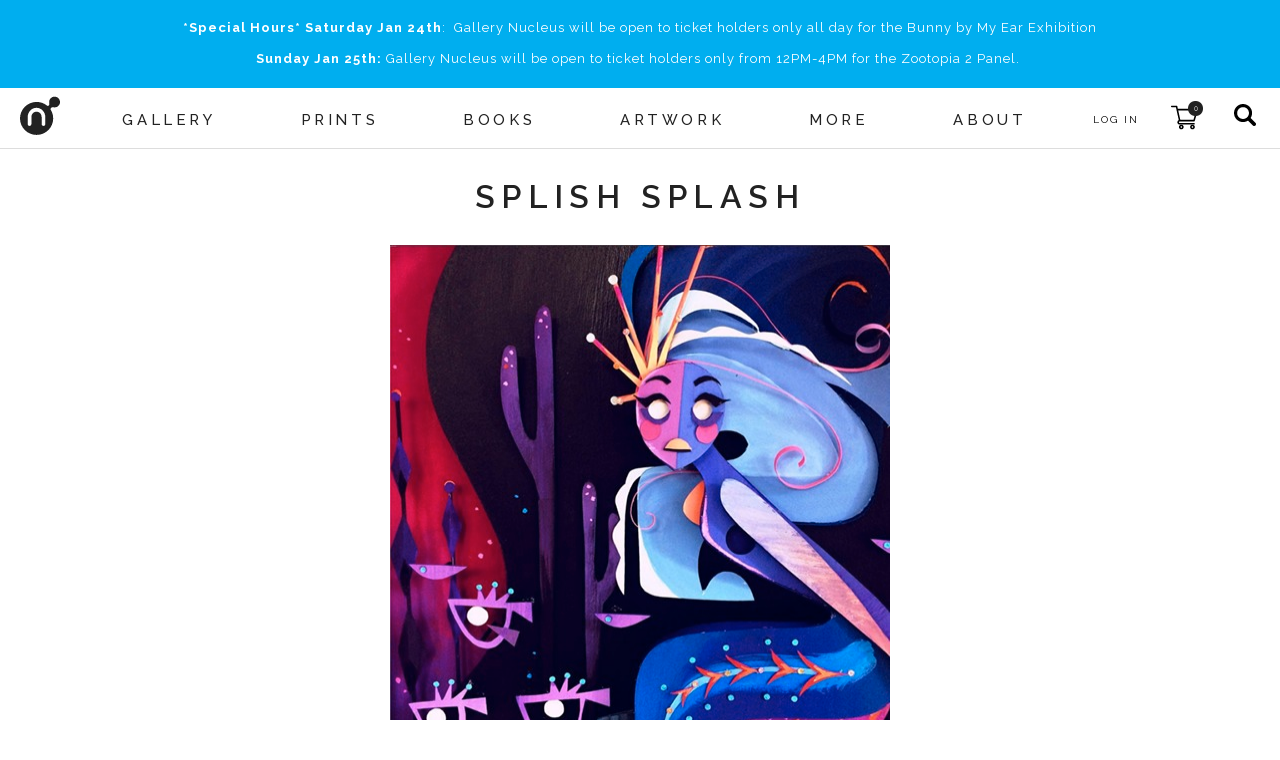

--- FILE ---
content_type: text/html; charset=utf-8
request_url: https://gallerynucleus.com/events/597
body_size: 26231
content:
<!DOCTYPE html>
<html lang="en">
<head>
  <meta charset="utf-8" />
  <meta name="viewport" content="width=device-width" />
  <title>Splish Splash - Nucleus | Art Gallery and Store</title>
  <meta http-equiv="Content-Type" content="text/html; charset=utf-8">
    <meta name="description" content="Kick off the summer with Nucleus with our water themed show as curated by Liana Hee. &amp;amp;nbsp;Featuring new and original work on all things underwater among our roster of lovely artists.&amp;lt;br /&amp;gt;&amp;lt;br /&amp;gt;
&amp;lt;p&amp;gt;&amp;lt;strong&amp;gt;EXHIBITING ARTISTS&amp;lt;/strong&amp;gt;&amp;lt;/p&amp;gt;
&amp;lt;div&amp;gt;Andrea Fernandez&amp;lt;/div&amp;gt;
&amp;lt;div&amp;gt;Ann Shen*&amp;lt;/div&amp;gt;
&amp;lt;div&amp;gt;Brittney Lee*&amp;lt;/div&amp;gt;
&amp;lt;div&amp;gt;Elsa Chang*&amp;lt;br /&amp;gt;&amp;lt;span data-sheets-value=&amp;quot;{&amp;amp;quot;1&amp;amp;quot;:2,&amp;amp;quot;2&amp;amp;quot;:&amp;amp;quot;Fawn Veerasunthorn&amp;amp;quot;}&amp;quot; data-sheets-userformat=&amp;quot;{&amp;amp;quot;2&amp;amp;quot;:513,&amp;amp;quot;3&amp;amp;quot;:[null,0],&amp;amp;quot;12&amp;amp;quot;:0}&amp;quot;&amp;gt;Fawn Veerasunthorn&amp;lt;/span&amp;gt;&amp;lt;/div&amp;gt;
&amp;lt;div&amp;gt;Griselda Sastrawinata*&amp;lt;/div&amp;gt;
&amp;lt;div&amp;gt;Liana Hee*&amp;lt;/div&amp;gt;
&amp;lt;div&amp;gt;Lorelay Bove*&amp;lt;/div&amp;gt;
&amp;lt;div&amp;gt;Neysa Bove*&amp;lt;/div&amp;gt;
&amp;lt;div&amp;gt;Pernille&amp;amp;nbsp;&amp;lt;span&amp;gt;&amp;amp;Oslash;rum&amp;lt;/span&amp;gt;&amp;lt;/div&amp;gt;
&amp;lt;div&amp;gt;&amp;lt;span&amp;gt;Rocio Cintron&amp;lt;br /&amp;gt;Whitney Pollett*&amp;lt;/span&amp;gt;&amp;lt;br /&amp;gt;Victoria Ying*&amp;lt;br /&amp;gt;&amp;lt;br /&amp;gt;&amp;lt;em&amp;gt;* these artists will be in attendance on opening night&amp;lt;/em&amp;gt;&amp;lt;br /&amp;gt;&amp;lt;br /&amp;gt;&amp;lt;/div&amp;gt;
&amp;lt;p&amp;gt;&amp;lt;strong&amp;gt;OPENING RECEPTION HIGHLIGHTS&amp;lt;br /&amp;gt;&amp;lt;/strong&amp;gt;&amp;lt;/p&amp;gt;
&amp;lt;ul&amp;gt;
&amp;lt;li&amp;gt;New original hand-drawn artworks from artists handpicked by Liana Hee&amp;lt;/li&amp;gt;
&amp;lt;...">
  <meta name="keywords" content="Nucleus, art, pop-art, gallery, gallery nucleus, prints, shirts, toys, exclusive, artwork, paintings, exhibitions, concept art, graphic novels, comic books, comics, entertainment, clothing, apparel, - Splish Splash">
  
<!-- You can use Open Graph tags to customize link previews.
Learn more: https://developers.facebook.com/docs/sharing/webmasters -->
<meta property="og:url"           content="https://www.gallerynucleus.com" />
<meta property="og:type"          content="website" />
  <meta property="og:title"         content="Splish Splash - Nucleus | Art Gallery and Store" />
  <meta property="og:description"   content="Kick off the summer with Nucleus with our water themed show as curated by Liana Hee.  Featuring new and original work on all things underwater among our roster of lovely artists.
EXHIBITING ARTISTS
Andrea Fernandez
Ann Shen*
Brittney Lee*
Elsa Chang*Fawn Veerasunthorn
Griselda Sastrawinata*
Liana Hee*
Lorelay Bove*
Neysa Bove*
Pernille Ørum
Rocio CintronWhitney Pollett*Victoria Ying** these artists will be in attendance on opening night
OPENING RECEPTION HIGHLIGHTS

New original hand-drawn artworks from artists handpicked by Liana Hee
Nucleus exclusive print releases
Free admission, No RSVP necessary
Free refreshments
Free door prize for the first 50 attendees

*Header Image by Brittney Lee" />
  <meta property="og:image"         content="https://70f186a60af817fe0731-09dac41207c435675bfd529a14211b5c.ssl.cf1.rackcdn.com/assets/attachments_p/000/063/249/size300_brittneylee.jpg" />
  <meta name="twitter:card"         content="summary">
  <meta name="twitter:site"         content="@gallerynucleus">
  <meta name="twitter:title"        content="Splish Splash - Nucleus | Art Gallery and Store">
  <meta name="twitter:description"  content="Kick off the summer with Nucleus with our water themed show as curated by Liana Hee.  Featuring new and original work on all things underwater among our roster of lovely artists.
EXHIBITING ARTISTS
Andrea Fernandez
Ann Shen*
Brittney Lee*
Elsa Chang*Fawn Veerasunthorn
Griselda Sastrawinata*
Liana Hee*
Lorelay Bove*
Neysa Bove*
Pernille Ørum
Rocio CintronWhitney Pollett*Victoria Ying** these artists will be in attendance on opening night
OPENING RECEPTION HIGHLIGHTS

New original hand-drawn artworks from artists handpicked by Liana Hee
Nucleus exclusive print releases
Free admission, No RSVP necessary
Free refreshments
Free door prize for the first 50 attendees

*Header Image by Brittney Lee">
  <meta name="twitter:creator"      content="@gallerynucleus">
  <meta name="twitter:image"        content="https://70f186a60af817fe0731-09dac41207c435675bfd529a14211b5c.ssl.cf1.rackcdn.com/assets/attachments_p/000/063/249/size300_brittneylee.jpg">
  <meta name="p:domain_verify"      content="7a7397ecc4d134c923c5c830476c9624"/> 

  <link rel="apple-touch-icon" sizes="180x180" href="/assets/favicon/apple-touch-icon-bd85dea05736b485a8eb62b348e65fc19150d0cdf5692b99b5b1d1910c4c0d78.png">
<link rel="icon" type="image/png" sizes="32x32" href="/assets/favicon/favicon-32x32-68458b5e0c6b550c2e2dd5eb46e27c609bb3c01c0e1cb10ae246cabfe7266691.png">
<link rel="icon" type="image/png" sizes="16x16" href="/assets/favicon/favicon-16x16-0a183a4f7723aa6826b11b5e4a84d80f7b08dab40bfacbc9d7d336e874020ec2.png">
<!-- <link rel="manifest" href="/favicon/site.webmanifest"> -->
<link rel="mask-icon" href="/assets/favicon/safari-pinned-tab-39e9567f230ebd80b4afceff3d21db2370da77052ef028dad87deb91b8e2f384.svg" color="#5bbad5">
<link rel="shortcut icon" href="/assets/favicon/favicon-f71ee43cd1c886e81a04b52380ef865e184e2db83ad06b2e11804d32dac0f5fd.ico">
<meta name="apple-mobile-web-app-title" content="Gallery Nucleus">
<meta name="application-name" content="Gallery Nucleus">
<meta name="msapplication-TileColor" content="#da532c">
<meta name="msapplication-config" content="/assets/favicon/browserconfig-a7186d3e0b82344a51d8249a5dcc5d976d061334558d5d6cb46735cb41e7d056.xml">
<meta name="theme-color" content="#ffffff">
  <link rel="stylesheet" href="https://cdnjs.cloudflare.com/ajax/libs/slick-carousel/1.8.1/slick.min.css">
  <link rel="stylesheet" href="https://cdnjs.cloudflare.com/ajax/libs/slick-carousel/1.8.1/slick-theme.min.css">
  <link rel="stylesheet" media="all" href="/assets/v2/application-4a457f976f72a8ff93d37d6f4299c4d3728fa9a1222123de4de413b300d1cb6b.css" />
  <script src="/assets/prototype_js-6a750f4900606d71ca50d13ab8619f1bd0dd6f209d972ec2c738035efdf20153.js"></script>
  <script src="/assets/redesign-448da481f8ba1cbfe5fc60d62de553a6b17ba9a002a93f784560585f83333c61.js"></script>
  <!-- Global site tag (gtag.js) - Google Analytics -->
<script async src="https://www.googletagmanager.com/gtag/js?id=G-CFVM18KY56"></script>
<script>
  window.dataLayer = window.dataLayer || [];
  function gtag(){dataLayer.push(arguments);}
  gtag('js', new Date());

  gtag('config', 'G-CFVM18KY56');
</script>


</head>

<body class="">
  <div class="push-nav-wrapper">
    <main class="app-main">
      
<style type="text/css" media="all">
.instant_notice.notice.flash {
  position: fixed;
  z-index: 1100;
  cursor: default;
  display:none;
}
</style>

<section class="instant_notice notice flash warn">
  <div class="container">
    <div class="notice-content"></div>
    <button class="notice-close-button" onclick="$j('.instant_notice').hide();">x</button>
  </div>
</section>

<script>
window.nuc = window.nuc || {};
window.nuc.instantNotice = {
  timeout: undefined,
  notify: function(inner_html, level = 'warn') {
    this.html(inner_html);
    this.show();
    $j('.instant_notice').removeClass('success warn error');
    $j('.instant_notice').addClass(level);
  },
  html: function(inner_html) {
    $j('.instant_notice .notice-content').html(inner_html);
  },
  show: function(inner_html) {
    if (this.timeout) {
      $j('.instant_notice').slideUp('fast', function() {
        $j('.instant_notice').slideDown('fast');
      });
    } else {
      $j('.instant_notice').slideDown();
    }
    clearTimeout(this.timeout);
    this.timeout = setTimeout(function() {
      $j('.instant_notice').slideUp();
    }, 10000)
  },
}
</script>

      
    <section class="notice">
      <div class="container">
          <span style="letter-spacing:1px;"><p style="text-align: center;"><strong>*Special Hours*</strong> <strong>Saturday Jan 24th</strong>:  Gallery Nucleus will be open to ticket holders only all day for the Bunny by My Ear Exhibition</p>
<p style="text-align: center;"><strong>Sunday Jan 25th:</strong> Gallery Nucleus will be open to ticket holders only from 12PM-4PM for the Zootopia 2 Panel. </p></span>
      </div>
    </section>

      
      
<section class="main-nav nav">
  
  <section class="main">
    <img class="hamburger-button" alt="menu icon" src="/assets/hamburger-e84fedcfda8babee464b7360c988006fc22518067ec7204cd8af8f461bee10be.svg" />
    <a class="logo" href="/">
      <div class="">
        <!-- Generator: Adobe Illustrator 16.0.0, SVG Export Plug-In . SVG Version: 6.00 Build 0)  --><svg xmlns:dc="http://purl.org/dc/elements/1.1/" xmlns:cc="http://creativecommons.org/ns#" xmlns:rdf="http://www.w3.org/1999/02/22-rdf-syntax-ns#" xmlns:svg="http://www.w3.org/2000/svg" xmlns="http://www.w3.org/2000/svg" xmlns:sodipodi="http://sodipodi.sourceforge.net/DTD/sodipodi-0.dtd" xmlns:inkscape="http://www.inkscape.org/namespaces/inkscape" version="1.1" id="Layer_1" x="0px" y="0px" width="70.028999" height="67.435997" viewBox="0 0 70.028999 67.435997" enable-background="new 0 0 612 792" xml:space="preserve" sodipodi:docname="nucleus_logo_N_only_cropped.svg" inkscape:version="0.92.2 5c3e80d, 2017-08-06" role="img" aria-labelledby="a4nuxve80worthevdt5cm4x9v5ei9q35" class="logo-image"><title id="a4nuxve80worthevdt5cm4x9v5ei9q35">nucleus logo</title><metadata id="metadata3757"><rdf:RDF><cc:Work rdf:about=""><dc:format>image/svg+xml</dc:format><dc:type rdf:resource="http://purl.org/dc/dcmitype/StillImage"></dc:type><dc:title></dc:title></cc:Work></rdf:RDF></metadata><defs id="defs3755"><clipPath clipPathUnits="userSpaceOnUse" id="clipPath3769"><rect id="rect3771" width="81" height="77" x="274" y="351"></rect></clipPath></defs><sodipodi:namedview pagecolor="#ffffff" bordercolor="#666666" borderopacity="1" objecttolerance="10" gridtolerance="10" guidetolerance="10" inkscape:pageopacity="0" inkscape:pageshadow="2" inkscape:window-width="1012" inkscape:window-height="979" id="namedview3753" showgrid="false" inkscape:zoom="1" inkscape:cx="-13.126" inkscape:cy="68.497" inkscape:window-x="0" inkscape:window-y="0" inkscape:window-maximized="0" inkscape:current-layer="Layer_1" fit-margin-top="0" fit-margin-left="0" fit-margin-right="0" fit-margin-bottom="0"></sodipodi:namedview><g id="g3761" clip-path="url(#clipPath3769)" transform="translate(-279.126,-357.061)"><g id="g3750"><path id="path3748" d="m 339.658,357.061 c -2.538,0 -4.921,0.988 -6.716,2.781 -1.793,1.795 -2.785,4.177 -2.785,6.715 0,1.49 0.75,3.317 0.12,4.8 -0.295,0.694 -1.006,1.682 -1.747,1.954 -0.947,0.347 -1.789,-0.256 -2.492,-0.805 -4.925,-3.846 -11.127,-6.14 -17.843,-6.14 -7.763,0 -15.064,3.025 -20.552,8.515 -5.489,5.489 -8.517,12.786 -8.517,20.553 0,7.762 3.027,15.064 8.517,20.549 5.487,5.494 12.789,8.514 20.552,8.514 16.029,0 29.065,-13.037 29.065,-29.063 0,-3.803 -0.75,-7.596 -2.211,-11.104 -0.356,-0.853 -0.75,-1.688 -1.187,-2.507 -0.354,-0.673 -1.054,-1.456 -1.191,-2.209 -0.282,-1.567 1.029,-2.85 2.107,-3.694 1.283,-1.007 3.405,0.137 4.879,0.137 5.236,0 9.498,-4.262 9.498,-9.498 0.001,-5.238 -4.26,-9.498 -9.497,-9.498 z m -17.178,50.567 c -0.642,0.68 -1.401,1.021 -2.287,1.021 -0.843,0 -1.583,-0.31 -2.227,-0.924 -0.64,-0.614 -0.961,-1.386 -0.961,-2.32 v -12.393 c 0,-2.629 -0.882,-4.864 -2.634,-6.707 -1.759,-1.846 -3.875,-2.767 -6.348,-2.767 -2.442,0 -4.531,0.921 -6.286,2.767 -1.758,1.843 -2.641,4.078 -2.641,6.707 0,-0.042 0,4.005 0,12.142 0,0.932 -0.322,1.749 -0.961,2.444 -0.64,0.698 -1.409,1.051 -2.291,1.051 -0.843,0 -1.584,-0.31 -2.227,-0.924 -0.638,-0.614 -0.96,-1.411 -0.96,-2.391 v -12.427 c 0,-4.458 1.488,-8.267 4.466,-11.434 2.978,-3.166 6.598,-4.745 10.866,-4.745 4.223,0 7.85,1.589 10.865,4.772 3.016,3.188 4.529,7.011 4.529,11.474 0,-0.045 0.018,4.034 0.058,12.231 0.002,0.941 -0.315,1.742 -0.961,2.423 z" inkscape:connector-curvature="0"></path></g></g></svg>

      </div>
</a>    <div class="container menu-items">
         
          <a class="menu-item menu-item-with-submenu " data-menu="Gallery" href="/events?year=current_upcoming">
            <h5>Gallery</h5>
</a>                  <a class="menu-item " href="/prints">
            <h5>Prints</h5>
</a>                  <a class="menu-item " href="/books">
            <h5>Books</h5>
</a>                  <a class="menu-item " href="/artwork?availability=in_stock">
            <h5>Artwork</h5>
</a>                  <a class="menu-item " href="/more">
            <h5>More</h5>
</a>         
          <a class="menu-item menu-item-with-submenu " data-menu="About" href="/about">
            <h5>About</h5>
</a>    </div>
    <div class="actions">
        <a title="Sign In" class="user-link --black" style="padding:0.7rem 1rem 0.5rem;" href="/account">
      <span style="font-size:10px;margin-right:0px;letter-spacing:2px;">LOG IN</span>
</a>
      <a class="cart-link" title="Cart" href="/cart">
  <img alt="shopping cart" style="" src="/assets/shopping-cart-d6c0746f96cc81767e14b27767fe6d978ba48bc8118ac546bf0efde870160340.svg" />
  <span class="cart-counter"><span>0</span></span>
</a>
      <form class="search-form" action="/search" accept-charset="UTF-8" method="get"><input name="utf8" type="hidden" value="&#x2713;" />
        <input type="text" name="q" id="q" placeholder="products, events, artists..." />
</form>      <div class="search-button search-button-js" title="Search" >
        <img alt="search button" src="/assets/search-77670a01a8660782ad20d7677b3cb9e69ae0cb1410f3327eb4344ddb2e77497e.svg" />
      </div>
    </div>
  </section>
  <footer class="submenu">
      <div class="submenu-items" id="Gallery">
          <a class="submenu-item" href="/events?year=current_upcoming">
              <h5>EVENTS / EXHIBITIONS</h5>
</a>          <a class="submenu-item" href="/events?eventType=workshop&amp;year=current_upcoming">
              <h5>Workshops / Panels</h5>
</a>          <a class="submenu-item" href="/artists">
              <h5>Artists</h5>
</a>          <a class="submenu-item" target="_blank" href="https://www.patreon.com/gallerynucleus">
              <h5>Patreon</h5>
</a>          <a class="submenu-item" target="_blank" href="http://www.thedrawingclub.com">
              <h5>The Drawing Club</h5>
</a>          <a class="submenu-item" target="_blank" href="https://nucleusportland.com/">
              <h5>Nucleus Portland</h5>
</a>      </div>
      <div class="submenu-items" id="Prints">
      </div>
      <div class="submenu-items" id="Books">
      </div>
      <div class="submenu-items" id="Artwork">
      </div>
      <div class="submenu-items" id="More">
      </div>
      <div class="submenu-items" id="About">
          <a class="submenu-item" href="/about">
              <h5>INFO</h5>
</a>          <a class="submenu-item" href="/photos">
              <h5>Event Photos</h5>
</a>          <a class="submenu-item" href="/event_services">
              <h5>Event&nbsp;Services</h5>
</a>      </div>
  </footer>
</section>


      <div style="min-height: calc(100vh - 390px);">
        <div class="event-show event-detail"><div class="container large" style="text-align:center;"><h1 class="nuc-banner-header" style="margin:2rem auto;max-width:1000px;">Splish Splash</h1><div class="event-main-card"><div class="event-card card" data-size="500"><img border="0" style="" class="" id="Event_image_597" alt="Splish Splash" title="Splish Splash" onmouseover="$j(&#39;#Event_image_597&#39;).attr(&#39;src&#39;, &#39;https://84d70f39dda4f8d63311-09dac41207c435675bfd529a14211b5c.ssl.cf1.rackcdn.com/assets/attachments_p/000/063/149/size500_SplishSplash.jpg&#39;).addClass(&#39;rollover-img&#39;);" onmouseout="$j(&#39;#Event_image_597&#39;).attr(&#39;src&#39;, &#39;https://70f186a60af817fe0731-09dac41207c435675bfd529a14211b5c.ssl.cf1.rackcdn.com/assets/attachments_p/000/063/249/size500_brittneylee.jpg&#39;).removeClass(&#39;rollover-img&#39;);" onclick="" data="" src="https://70f186a60af817fe0731-09dac41207c435675bfd529a14211b5c.ssl.cf1.rackcdn.com/assets/attachments_p/000/063/249/size500_brittneylee.jpg" /><div class="item_info"><br /><h4 style="margin-bottom:0;">June 3, 2017 - June 18, 2017</h4><h4 style="line-height:1.3rem;margin-bottom:0;"><span class='byline'>Reception / </span><span class='event_date'>Jun 3, </span><span class='event_date'>6:00PM - 9:00PM</span><br/><span class='event-days-away under-threshold' style='color: #900; letter-spacing: 0.0em; text-transform: uppercase;'></span><br/></h4></div></div></div><br />
<div class="event-actions">


    <a class="transparent-button" href="/photoset/72157684825311575">view photos</a>






</div></div><div class="container" style="max-width:750px;text-align:left;padding: 0 1rem;"><div class="event-description"><div class="description " style="display:none;">Kick off the summer with Nucleus with our water themed show as curated by Liana Hee. &nbsp;Featuring new and original work on all things underwater among our roster of lovely artists.<br /><br />
<p><strong>EXHIBITING ARTISTS</strong></p>
<div>Andrea Fernandez</div>
<div>Ann Shen*</div>
<div>Brittney Lee*</div>
<div>Elsa Chang*<br /><span data-sheets-value="{&quot;1&quot;:2,&quot;2&quot;:&quot;Fawn Veerasunthorn&quot;}" data-sheets-userformat="{&quot;2&quot;:513,&quot;3&quot;:[null,0],&quot;12&quot;:0}">Fawn Veerasunthorn</span></div>
<div>Griselda Sastrawinata*</div>
<div>Liana Hee*</div>
<div>Lorelay Bove*</div>
<div>Neysa Bove*</div>
<div>Pernille&nbsp;<span>&Oslash;rum</span></div>
<div><span>Rocio Cintron<br />Whitney Pollett*</span><br />Victoria Ying*<br /><br /><em>* these artists will be in attendance on opening night</em><br /><br /></div>
<p><strong>OPENING RECEPTION HIGHLIGHTS<br /></strong></p>
<ul>
<li>New original hand-drawn artworks from artists handpicked by Liana Hee</li>
<li>Nucleus exclusive print releases</li>
<li>Free admission, No RSVP necessary</li>
<li>Free refreshments</li>
<li>Free door prize for the first 50 attendees</li>
</ul>
<br />*Header Image by Brittney Lee</div><div style="clear:both;"></div><button name="button" type="submit" onclick="nuc.events.eventDescriptionToggleClicked()" class="transparent-button inverted" style="display:inline-block;">MORE INFORMATION</button></div></div><br /><br /><div class="pieces-actions"><div style="text-align:center;"><a class="transparent-button small grid-toggle-button " onclick="nuc.events.gridToggleClicked(event);" href="#"><svg xmlns="http://www.w3.org/2000/svg" xmlns:sketch="http://www.bohemiancoding.com/sketch/ns" xmlns:xlink="http://www.w3.org/1999/xlink" height="16px" version="1.1" viewBox="0 0 16 16" width="16px"><title></title><defs></defs><g fill="none" fill-rule="evenodd" id="Icons with numbers" stroke="none" stroke-width="1"><g fill="#000000" id="Group" transform="translate(-192.000000, -288.000000)"><path d="M192,291 L196,291 L196,295 L192,295 Z M198,291 L202,291 L202,295 L198,295 Z M204,291 L208,291 L208,295 L204,295 Z M198,297 L202,297 L202,301 L198,301 Z M204,297 L208,297 L208,301 L204,301 Z M192,297 L196,297 L196,301 L192,301 Z M192,297" id="Rectangle 173"></path></g></g></svg>
</a></div><div style="margin-left:1rem;"><a class="transparent-button small view-available-button " onclick="nuc.events.viewAvailableClicked(event);" href="/events/597">VIEW AVAILABLE</a></div></div><br /><br /><div class="event-pieces"><div class="pieces">
<article class="card">
  <figure> 
    <div class="card-with-overlay" style="position: relative; display: inline-block;">
      <a href="/detail/22843/">
        <img border="0" style="" class="" id="Item_image_22843" alt="Jellyfish, Elsa Chang" title="Jellyfish, Elsa Chang" onmouseover="" onmouseout="" onclick="" data="" src="https://84d70f39dda4f8d63311-09dac41207c435675bfd529a14211b5c.ssl.cf1.rackcdn.com/assets/attachments_p/000/063/526/size500_SP_ElsaChang_JellyFish_detail1_1000.webp" />
</a>      <div class="quick-add-overlay">
  <div class="quick-add-btns-base">

    <div class="quick-add-btn-container">
        <div class="quick-add-form" title="Jellyfish - OUT OF STOCK">
          <div class="quick-add-data" data-item_name="Jellyfish" data-option_id="28279" data-quantity="1">
              <div class="transparent-button small" style="background-color:#888;color:#000;" onclick="event.preventDefault();event.stopPropagation();">Sold Out</div>
          </div>
        </div>
    </div>
  </div>
</div>
    </div>

      <figcaption>
        <h5 style="margin-bottom: 0;">
          <div>
            <div style="display:flex;justify-content:center;">
              <a class="--black" href="/detail/22843/">Jellyfish</a>
              
            </div>
            <div class="card-tags-container">
</div>

          </div>
            <div style="">
                <a class="--black card-artist-name" href="/artists/elsa_chang">Elsa Chang</a>
              <br>
            </div>
        </h5>
          <h6 style="margin-top:0;" class="card-price">$400</h6>
        <!--
        <h6></h6>
        -->
      </figcaption>

      <span class="specialStatus">
            <div class="sold-msg"><span class="sold-dot"></span>&nbsp;&nbsp;SOLD</div>
      </span>

  </figure>
  
</article>

<article class="card">
  <figure> 
    <div class="card-with-overlay" style="position: relative; display: inline-block;">
      <a href="/detail/22844/">
        <img border="0" style="" class="" id="Item_image_22844" alt="Shark, Elsa Chang" title="Shark, Elsa Chang" onmouseover="" onmouseout="" onclick="" data="" src="https://84d70f39dda4f8d63311-09dac41207c435675bfd529a14211b5c.ssl.cf1.rackcdn.com/assets/attachments_p/000/063/527/size500_SP_ElsaChang_Shark_detail1_1000.webp" />
</a>      <div class="quick-add-overlay">
  <div class="quick-add-btns-base">

    <div class="quick-add-btn-container">
        <div class="quick-add-form" title="Shark - OUT OF STOCK">
          <div class="quick-add-data" data-item_name="Shark" data-option_id="28280" data-quantity="1">
              <div class="transparent-button small" style="background-color:#888;color:#000;" onclick="event.preventDefault();event.stopPropagation();">Sold Out</div>
          </div>
        </div>
    </div>
  </div>
</div>
    </div>

      <figcaption>
        <h5 style="margin-bottom: 0;">
          <div>
            <div style="display:flex;justify-content:center;">
              <a class="--black" href="/detail/22844/">Shark</a>
              
            </div>
            <div class="card-tags-container">
</div>

          </div>
            <div style="">
                <a class="--black card-artist-name" href="/artists/elsa_chang">Elsa Chang</a>
              <br>
            </div>
        </h5>
          <h6 style="margin-top:0;" class="card-price">$400</h6>
        <!--
        <h6></h6>
        -->
      </figcaption>

      <span class="specialStatus">
            <div class="sold-msg"><span class="sold-dot"></span>&nbsp;&nbsp;SOLD</div>
      </span>

  </figure>
  
</article>

<article class="card">
  <figure> 
    <div class="card-with-overlay" style="position: relative; display: inline-block;">
      <a href="/detail/22845/">
        <img border="0" style="" class="" id="Item_image_22845" alt="Manta Ray, Elsa Chang" title="Manta Ray, Elsa Chang" onmouseover="" onmouseout="" onclick="" data="" src="https://84d70f39dda4f8d63311-09dac41207c435675bfd529a14211b5c.ssl.cf1.rackcdn.com/assets/attachments_p/000/063/530/size500_SP_ElsaChang_MantaRay_detail1_1000.webp" />
</a>      <div class="quick-add-overlay">
  <div class="quick-add-btns-base">

    <div class="quick-add-btn-container">
        <div class="quick-add-form" title="Manta Ray - OUT OF STOCK">
          <div class="quick-add-data" data-item_name="Manta Ray" data-option_id="28281" data-quantity="1">
              <div class="transparent-button small" style="background-color:#888;color:#000;" onclick="event.preventDefault();event.stopPropagation();">Sold Out</div>
          </div>
        </div>
    </div>
  </div>
</div>
    </div>

      <figcaption>
        <h5 style="margin-bottom: 0;">
          <div>
            <div style="display:flex;justify-content:center;">
              <a class="--black" href="/detail/22845/">Manta Ray</a>
              
            </div>
            <div class="card-tags-container">
</div>

          </div>
            <div style="">
                <a class="--black card-artist-name" href="/artists/elsa_chang">Elsa Chang</a>
              <br>
            </div>
        </h5>
          <h6 style="margin-top:0;" class="card-price">$400</h6>
        <!--
        <h6></h6>
        -->
      </figcaption>

      <span class="specialStatus">
            <div class="sold-msg"><span class="sold-dot"></span>&nbsp;&nbsp;SOLD</div>
      </span>

  </figure>
  
</article>

<article class="card">
  <figure> 
    <div class="card-with-overlay" style="position: relative; display: inline-block;">
      <a href="/detail/22846/">
        <img border="0" style="" class="" id="Item_image_22846" alt="Octopus, Elsa Chang" title="Octopus, Elsa Chang" onmouseover="" onmouseout="" onclick="" data="" src="https://84d70f39dda4f8d63311-09dac41207c435675bfd529a14211b5c.ssl.cf1.rackcdn.com/assets/attachments_p/000/063/532/size500_SP_Octopus_ElsaChang_detail1_1000.webp" />
</a>      <div class="quick-add-overlay">
  <div class="quick-add-btns-base">

    <div class="quick-add-btn-container">
        <div class="quick-add-form" title="Octopus - OUT OF STOCK">
          <div class="quick-add-data" data-item_name="Octopus" data-option_id="28282" data-quantity="1">
              <div class="transparent-button small" style="background-color:#888;color:#000;" onclick="event.preventDefault();event.stopPropagation();">Sold Out</div>
          </div>
        </div>
    </div>
  </div>
</div>
    </div>

      <figcaption>
        <h5 style="margin-bottom: 0;">
          <div>
            <div style="display:flex;justify-content:center;">
              <a class="--black" href="/detail/22846/">Octopus</a>
              
            </div>
            <div class="card-tags-container">
</div>

          </div>
            <div style="">
                <a class="--black card-artist-name" href="/artists/elsa_chang">Elsa Chang</a>
              <br>
            </div>
        </h5>
          <h6 style="margin-top:0;" class="card-price">$325</h6>
        <!--
        <h6></h6>
        -->
      </figcaption>

      <span class="specialStatus">
            <div class="sold-msg"><span class="sold-dot"></span>&nbsp;&nbsp;SOLD</div>
      </span>

  </figure>
  
</article>

<article class="card">
  <figure> 
    <div class="card-with-overlay" style="position: relative; display: inline-block;">
      <a href="/detail/22847/">
        <img border="0" style="" class="" id="Item_image_22847" alt="Fish, Elsa Chang" title="Fish, Elsa Chang" onmouseover="" onmouseout="" onclick="" data="" src="https://84d70f39dda4f8d63311-09dac41207c435675bfd529a14211b5c.ssl.cf1.rackcdn.com/assets/attachments_p/000/063/531/size500_SP_ElsaChang_Fish_detail1_1000.webp" />
</a>      <div class="quick-add-overlay">
  <div class="quick-add-btns-base">

    <div class="quick-add-btn-container">
        <div class="quick-add-form" title="Fish - OUT OF STOCK">
          <div class="quick-add-data" data-item_name="Fish" data-option_id="28283" data-quantity="1">
              <div class="transparent-button small" style="background-color:#888;color:#000;" onclick="event.preventDefault();event.stopPropagation();">Sold Out</div>
          </div>
        </div>
    </div>
  </div>
</div>
    </div>

      <figcaption>
        <h5 style="margin-bottom: 0;">
          <div>
            <div style="display:flex;justify-content:center;">
              <a class="--black" href="/detail/22847/">Fish</a>
              
            </div>
            <div class="card-tags-container">
</div>

          </div>
            <div style="">
                <a class="--black card-artist-name" href="/artists/elsa_chang">Elsa Chang</a>
              <br>
            </div>
        </h5>
          <h6 style="margin-top:0;" class="card-price">$325</h6>
        <!--
        <h6></h6>
        -->
      </figcaption>

      <span class="specialStatus">
            <div class="sold-msg"><span class="sold-dot"></span>&nbsp;&nbsp;SOLD</div>
      </span>

  </figure>
  
</article>

<article class="card">
  <figure> 
    <div class="card-with-overlay" style="position: relative; display: inline-block;">
      <a href="/detail/22850/">
        <img border="0" style="" class="" id="Item_image_22850" alt="Lily of the Sea, Ann Shen" title="Lily of the Sea, Ann Shen" onmouseover="" onmouseout="" onclick="" data="" src="https://84d70f39dda4f8d63311-09dac41207c435675bfd529a14211b5c.ssl.cf1.rackcdn.com/assets/attachments_p/000/063/540/size500_SP_AnnShen_LilyoftheSea_detail1_1000.webp" />
</a>      <div class="quick-add-overlay">
  <div class="quick-add-btns-base">

    <div class="quick-add-btn-container">
        <div class="quick-add-form" title="Lily of the Sea - OUT OF STOCK">
          <div class="quick-add-data" data-item_name="Lily of the Sea" data-option_id="28286" data-quantity="1">
              <div class="transparent-button small" style="background-color:#888;color:#000;" onclick="event.preventDefault();event.stopPropagation();">Unavailable</div>
          </div>
        </div>
    </div>
  </div>
</div>
    </div>

      <figcaption>
        <h5 style="margin-bottom: 0;">
          <div>
            <div style="display:flex;justify-content:center;">
              <a class="--black" href="/detail/22850/">Lily of the Sea</a>
              
            </div>
            <div class="card-tags-container">
</div>

          </div>
            <div style="">
                <a class="--black card-artist-name" href="/artists/ann_shen">Ann Shen</a>
              <br>
            </div>
        </h5>
          <h6 style="margin-top:0;" class="card-price">$400</h6>
        <!--
        <h6></h6>
        -->
      </figcaption>

      <span class="specialStatus">Unavailable</span>

  </figure>
  
</article>

<article class="card">
  <figure> 
    <div class="card-with-overlay" style="position: relative; display: inline-block;">
      <a href="/detail/22851/">
        <img border="0" style="" class="" id="Item_image_22851" alt="Star of the Sea, Ann Shen" title="Star of the Sea, Ann Shen" onmouseover="" onmouseout="" onclick="" data="" src="https://84d70f39dda4f8d63311-09dac41207c435675bfd529a14211b5c.ssl.cf1.rackcdn.com/assets/attachments_p/000/063/542/size500_SP_AnnShen_detail1_1000.webp" />
</a>      <div class="quick-add-overlay">
  <div class="quick-add-btns-base">

    <div class="quick-add-btn-container">
        <div class="quick-add-form" title="Star of the Sea - OUT OF STOCK">
          <div class="quick-add-data" data-item_name="Star of the Sea" data-option_id="28287" data-quantity="1">
              <div class="transparent-button small" style="background-color:#888;color:#000;" onclick="event.preventDefault();event.stopPropagation();">Unavailable</div>
          </div>
        </div>
    </div>
  </div>
</div>
    </div>

      <figcaption>
        <h5 style="margin-bottom: 0;">
          <div>
            <div style="display:flex;justify-content:center;">
              <a class="--black" href="/detail/22851/">Star of the Sea</a>
              
            </div>
            <div class="card-tags-container">
</div>

          </div>
            <div style="">
                <a class="--black card-artist-name" href="/artists/ann_shen">Ann Shen</a>
              <br>
            </div>
        </h5>
          <h6 style="margin-top:0;" class="card-price">$400</h6>
        <!--
        <h6></h6>
        -->
      </figcaption>

      <span class="specialStatus">Unavailable</span>

  </figure>
  
</article>

<article class="card">
  <figure> 
    <div class="card-with-overlay" style="position: relative; display: inline-block;">
      <a href="/detail/22852/">
        <img border="0" style="" class="" id="Item_image_22852" alt="Heart of the Sea, Ann Shen" title="Heart of the Sea, Ann Shen" onmouseover="" onmouseout="" onclick="" data="" src="https://84d70f39dda4f8d63311-09dac41207c435675bfd529a14211b5c.ssl.cf1.rackcdn.com/assets/attachments_p/000/063/544/size500_SP_AnnShen_HeartoftheSea_detail1_1000.webp" />
</a>      <div class="quick-add-overlay">
  <div class="quick-add-btns-base">

    <div class="quick-add-btn-container">
        <div class="quick-add-form" title="Heart of the Sea - OUT OF STOCK">
          <div class="quick-add-data" data-item_name="Heart of the Sea" data-option_id="28288" data-quantity="1">
              <div class="transparent-button small" style="background-color:#888;color:#000;" onclick="event.preventDefault();event.stopPropagation();">Unavailable</div>
          </div>
        </div>
    </div>
  </div>
</div>
    </div>

      <figcaption>
        <h5 style="margin-bottom: 0;">
          <div>
            <div style="display:flex;justify-content:center;">
              <a class="--black" href="/detail/22852/">Heart of the Sea</a>
              
            </div>
            <div class="card-tags-container">
</div>

          </div>
            <div style="">
                <a class="--black card-artist-name" href="/artists/ann_shen">Ann Shen</a>
              <br>
            </div>
        </h5>
          <h6 style="margin-top:0;" class="card-price">$400</h6>
        <!--
        <h6></h6>
        -->
      </figcaption>

      <span class="specialStatus">Unavailable</span>

  </figure>
  
</article>

<article class="card">
  <figure> 
    <div class="card-with-overlay" style="position: relative; display: inline-block;">
      <a href="/detail/22853/">
        <img border="0" style="" class="" id="Item_image_22853" alt="Listen to the Ocean, Lorelay Bove" title="Listen to the Ocean, Lorelay Bove" onmouseover="" onmouseout="" onclick="" data="" src="https://84d70f39dda4f8d63311-09dac41207c435675bfd529a14211b5c.ssl.cf1.rackcdn.com/assets/attachments_p/000/063/546/size500_SP_LorelayBove_ListenToTheOcean_detail1_1000.webp" />
</a>      <div class="quick-add-overlay">
  <div class="quick-add-btns-base">

    <div class="quick-add-btn-container">
        <div class="quick-add-form" title="Listen to the Ocean - OUT OF STOCK">
          <div class="quick-add-data" data-item_name="Listen to the Ocean" data-option_id="28289" data-quantity="1">
              <div class="transparent-button small" style="background-color:#888;color:#000;" onclick="event.preventDefault();event.stopPropagation();">Unavailable</div>
          </div>
        </div>
    </div>
  </div>
</div>
    </div>

      <figcaption>
        <h5 style="margin-bottom: 0;">
          <div>
            <div style="display:flex;justify-content:center;">
              <a class="--black" href="/detail/22853/">Listen to the Ocean</a>
              
            </div>
            <div class="card-tags-container">
</div>

          </div>
            <div style="">
                <a class="--black card-artist-name" href="/artists/lorelay_bove">Lorelay Bove</a>
              <br>
            </div>
        </h5>
          <h6 style="margin-top:0;" class="card-price">$600</h6>
        <!--
        <h6></h6>
        -->
      </figcaption>

      <span class="specialStatus">Unavailable</span>

  </figure>
  
</article>

<article class="card">
  <figure> 
    <div class="card-with-overlay" style="position: relative; display: inline-block;">
      <a href="/detail/22854/">
        <img border="0" style="" class="" id="Item_image_22854" alt="Mini Mermaids, Lorelay Bove" title="Mini Mermaids, Lorelay Bove" onmouseover="" onmouseout="" onclick="" data="" src="https://84d70f39dda4f8d63311-09dac41207c435675bfd529a14211b5c.ssl.cf1.rackcdn.com/assets/attachments_p/000/063/547/size500_SP_LorelayBove_MiniMermaids_detail1_1000.webp" />
</a>      <div class="quick-add-overlay">
  <div class="quick-add-btns-base">

    <div class="quick-add-btn-container">
        <div class="quick-add-form" title="Mini Mermaids - OUT OF STOCK">
          <div class="quick-add-data" data-item_name="Mini Mermaids" data-option_id="28290" data-quantity="1">
              <div class="transparent-button small" style="background-color:#888;color:#000;" onclick="event.preventDefault();event.stopPropagation();">Sold Out</div>
          </div>
        </div>
    </div>
  </div>
</div>
    </div>

      <figcaption>
        <h5 style="margin-bottom: 0;">
          <div>
            <div style="display:flex;justify-content:center;">
              <a class="--black" href="/detail/22854/">Mini Mermaids</a>
              
            </div>
            <div class="card-tags-container">
</div>

          </div>
            <div style="">
                <a class="--black card-artist-name" href="/artists/lorelay_bove">Lorelay Bove</a>
              <br>
            </div>
        </h5>
          <h6 style="margin-top:0;" class="card-price">$600</h6>
        <!--
        <h6></h6>
        -->
      </figcaption>

      <span class="specialStatus">
            <div class="sold-msg"><span class="sold-dot"></span>&nbsp;&nbsp;SOLD</div>
      </span>

  </figure>
  
</article>

<article class="card">
  <figure> 
    <div class="card-with-overlay" style="position: relative; display: inline-block;">
      <a href="/detail/22855/">
        <img border="0" style="" class="" id="Item_image_22855" alt="Jelly Hat Mermaid, Lorelay Bove" title="Jelly Hat Mermaid, Lorelay Bove" onmouseover="" onmouseout="" onclick="" data="" src="https://84d70f39dda4f8d63311-09dac41207c435675bfd529a14211b5c.ssl.cf1.rackcdn.com/assets/attachments_p/000/063/548/size500_SP_LorelayBove_JellyHatMermaid_detail1_1000.webp" />
</a>      <div class="quick-add-overlay">
  <div class="quick-add-btns-base">

    <div class="quick-add-btn-container">
        <div class="quick-add-form" title="Jelly Hat Mermaid - OUT OF STOCK">
          <div class="quick-add-data" data-item_name="Jelly Hat Mermaid" data-option_id="28291" data-quantity="1">
              <div class="transparent-button small" style="background-color:#888;color:#000;" onclick="event.preventDefault();event.stopPropagation();">Sold Out</div>
          </div>
        </div>
    </div>
  </div>
</div>
    </div>

      <figcaption>
        <h5 style="margin-bottom: 0;">
          <div>
            <div style="display:flex;justify-content:center;">
              <a class="--black" href="/detail/22855/">Jelly Hat Mermaid</a>
              
            </div>
            <div class="card-tags-container">
</div>

          </div>
            <div style="">
                <a class="--black card-artist-name" href="/artists/lorelay_bove">Lorelay Bove</a>
              <br>
            </div>
        </h5>
          <h6 style="margin-top:0;" class="card-price">$550</h6>
        <!--
        <h6></h6>
        -->
      </figcaption>

      <span class="specialStatus">
            <div class="sold-msg"><span class="sold-dot"></span>&nbsp;&nbsp;SOLD</div>
      </span>

  </figure>
  
</article>

<article class="card">
  <figure> 
    <div class="card-with-overlay" style="position: relative; display: inline-block;">
      <a href="/detail/22856/">
        <img border="0" style="" class="" id="Item_image_22856" alt="Fishy Mermaids, Lorelay Bove" title="Fishy Mermaids, Lorelay Bove" onmouseover="" onmouseout="" onclick="" data="" src="https://84d70f39dda4f8d63311-09dac41207c435675bfd529a14211b5c.ssl.cf1.rackcdn.com/assets/attachments_p/000/063/550/size500_SP_LorelayBove_FishyMermaids_detail1_1000.webp" />
</a>      <div class="quick-add-overlay">
  <div class="quick-add-btns-base">

    <div class="quick-add-btn-container">
        <div class="quick-add-form" title="Fishy Mermaids - OUT OF STOCK">
          <div class="quick-add-data" data-item_name="Fishy Mermaids" data-option_id="28292" data-quantity="1">
              <div class="transparent-button small" style="background-color:#888;color:#000;" onclick="event.preventDefault();event.stopPropagation();">Sold Out</div>
          </div>
        </div>
    </div>
  </div>
</div>
    </div>

      <figcaption>
        <h5 style="margin-bottom: 0;">
          <div>
            <div style="display:flex;justify-content:center;">
              <a class="--black" href="/detail/22856/">Fishy Mermaids</a>
              
            </div>
            <div class="card-tags-container">
</div>

          </div>
            <div style="">
                <a class="--black card-artist-name" href="/artists/lorelay_bove">Lorelay Bove</a>
              <br>
            </div>
        </h5>
          <h6 style="margin-top:0;" class="card-price">$600</h6>
        <!--
        <h6></h6>
        -->
      </figcaption>

      <span class="specialStatus">
            <div class="sold-msg"><span class="sold-dot"></span>&nbsp;&nbsp;SOLD</div>
      </span>

  </figure>
  
</article>

<article class="card">
  <figure> 
    <div class="card-with-overlay" style="position: relative; display: inline-block;">
      <a href="/detail/22857/">
        <img border="0" style="" class="" id="Item_image_22857" alt="Deep Sea Mermaid, Lorelay Bove" title="Deep Sea Mermaid, Lorelay Bove" onmouseover="" onmouseout="" onclick="" data="" src="https://84d70f39dda4f8d63311-09dac41207c435675bfd529a14211b5c.ssl.cf1.rackcdn.com/assets/attachments_p/000/063/551/size500_SP_LorelayBove_DeepSeaMermaid_detail1_1000.webp" />
</a>      <div class="quick-add-overlay">
  <div class="quick-add-btns-base">

    <div class="quick-add-btn-container">
        <div class="quick-add-form" title="Deep Sea Mermaid - OUT OF STOCK">
          <div class="quick-add-data" data-item_name="Deep Sea Mermaid" data-option_id="28293" data-quantity="1">
              <div class="transparent-button small" style="background-color:#888;color:#000;" onclick="event.preventDefault();event.stopPropagation();">Sold Out</div>
          </div>
        </div>
    </div>
  </div>
</div>
    </div>

      <figcaption>
        <h5 style="margin-bottom: 0;">
          <div>
            <div style="display:flex;justify-content:center;">
              <a class="--black" href="/detail/22857/">Deep Sea Mermaid</a>
              
            </div>
            <div class="card-tags-container">
</div>

          </div>
            <div style="">
                <a class="--black card-artist-name" href="/artists/lorelay_bove">Lorelay Bove</a>
              <br>
            </div>
        </h5>
          <h6 style="margin-top:0;" class="card-price">$725</h6>
        <!--
        <h6></h6>
        -->
      </figcaption>

      <span class="specialStatus">
            <div class="sold-msg"><span class="sold-dot"></span>&nbsp;&nbsp;SOLD</div>
      </span>

  </figure>
  
</article>

<article class="card">
  <figure> 
    <div class="card-with-overlay" style="position: relative; display: inline-block;">
      <a href="/detail/22868/">
        <img border="0" style="" class="" id="Item_image_22868" alt="Cherry Floral Mermaid, Neysa Bove" title="Cherry Floral Mermaid, Neysa Bove" onmouseover="" onmouseout="" onclick="" data="" src="https://84d70f39dda4f8d63311-09dac41207c435675bfd529a14211b5c.ssl.cf1.rackcdn.com/assets/attachments_p/000/063/555/size500_neysa_cherry_1000.webp" />
</a>      <div class="quick-add-overlay">
  <div class="quick-add-btns-base">

    <div class="quick-add-btn-container">
        <div class="quick-add-form" title="Cherry Floral Mermaid - OUT OF STOCK">
          <div class="quick-add-data" data-item_name="Cherry Floral Mermaid" data-option_id="28305" data-quantity="1">
              <div class="transparent-button small" style="background-color:#888;color:#000;" onclick="event.preventDefault();event.stopPropagation();">Unavailable</div>
          </div>
        </div>
    </div>
  </div>
</div>
    </div>

      <figcaption>
        <h5 style="margin-bottom: 0;">
          <div>
            <div style="display:flex;justify-content:center;">
              <a class="--black" href="/detail/22868/">Cherry Floral Mermaid</a>
              
            </div>
            <div class="card-tags-container">
</div>

          </div>
            <div style="">
                <a class="--black card-artist-name" href="/artists/neysa_bove">Neysa Bove</a>
              <br>
            </div>
        </h5>
          <h6 style="margin-top:0;" class="card-price">$600</h6>
        <!--
        <h6></h6>
        -->
      </figcaption>

      <span class="specialStatus">Unavailable</span>

  </figure>
  
</article>

<article class="card">
  <figure> 
    <div class="card-with-overlay" style="position: relative; display: inline-block;">
      <a href="/detail/22869/">
        <img border="0" style="" class="" id="Item_image_22869" alt="The Twins , Neysa Bove" title="The Twins , Neysa Bove" onmouseover="" onmouseout="" onclick="" data="" src="https://84d70f39dda4f8d63311-09dac41207c435675bfd529a14211b5c.ssl.cf1.rackcdn.com/assets/attachments_p/000/063/557/size500_neysa_twins_1000.webp" />
</a>      <div class="quick-add-overlay">
  <div class="quick-add-btns-base">

    <div class="quick-add-btn-container">
        <div class="quick-add-form" title="The Twins  - OUT OF STOCK">
          <div class="quick-add-data" data-item_name="The Twins " data-option_id="28306" data-quantity="1">
              <div class="transparent-button small" style="background-color:#888;color:#000;" onclick="event.preventDefault();event.stopPropagation();">Sold Out</div>
          </div>
        </div>
    </div>
  </div>
</div>
    </div>

      <figcaption>
        <h5 style="margin-bottom: 0;">
          <div>
            <div style="display:flex;justify-content:center;">
              <a class="--black" href="/detail/22869/">The Twins </a>
              
            </div>
            <div class="card-tags-container">
</div>

          </div>
            <div style="">
                <a class="--black card-artist-name" href="/artists/neysa_bove">Neysa Bove</a>
              <br>
            </div>
        </h5>
          <h6 style="margin-top:0;" class="card-price">$525</h6>
        <!--
        <h6></h6>
        -->
      </figcaption>

      <span class="specialStatus">
            <div class="sold-msg"><span class="sold-dot"></span>&nbsp;&nbsp;SOLD</div>
      </span>

  </figure>
  
</article>

<article class="card">
  <figure> 
    <div class="card-with-overlay" style="position: relative; display: inline-block;">
      <a href="/detail/22870/">
        <img border="0" style="" class="" id="Item_image_22870" alt="Sisters, Neysa Bove" title="Sisters, Neysa Bove" onmouseover="" onmouseout="" onclick="" data="" src="https://84d70f39dda4f8d63311-09dac41207c435675bfd529a14211b5c.ssl.cf1.rackcdn.com/assets/attachments_p/000/063/556/size500_neysa_sisters_1000.webp" />
</a>      <div class="quick-add-overlay">
  <div class="quick-add-btns-base">

    <div class="quick-add-btn-container">
        <div class="quick-add-form" title="Sisters - OUT OF STOCK">
          <div class="quick-add-data" data-item_name="Sisters" data-option_id="28307" data-quantity="1">
              <div class="transparent-button small" style="background-color:#888;color:#000;" onclick="event.preventDefault();event.stopPropagation();">Unavailable</div>
          </div>
        </div>
    </div>
  </div>
</div>
    </div>

      <figcaption>
        <h5 style="margin-bottom: 0;">
          <div>
            <div style="display:flex;justify-content:center;">
              <a class="--black" href="/detail/22870/">Sisters</a>
              
            </div>
            <div class="card-tags-container">
</div>

          </div>
            <div style="">
                <a class="--black card-artist-name" href="/artists/neysa_bove">Neysa Bove</a>
              <br>
            </div>
        </h5>
          <h6 style="margin-top:0;" class="card-price">$525</h6>
        <!--
        <h6></h6>
        -->
      </figcaption>

      <span class="specialStatus">Unavailable</span>

  </figure>
  
</article>

<article class="card">
  <figure> 
    <div class="card-with-overlay" style="position: relative; display: inline-block;">
      <a href="/detail/22872/">
        <img border="0" style="" class="" id="Item_image_22872" alt="Coquí, Rocío  Cintrón" title="Coquí, Rocío  Cintrón" onmouseover="" onmouseout="" onclick="" data="" src="https://84d70f39dda4f8d63311-09dac41207c435675bfd529a14211b5c.ssl.cf1.rackcdn.com/assets/attachments_p/000/063/558/size500_SS_RocioCitron_Yellow_1000.webp" />
</a>      <div class="quick-add-overlay">
  <div class="quick-add-btns-base">

    <div class="quick-add-btn-container">
        <div class="quick-add-form" title="Coquí - OUT OF STOCK">
          <div class="quick-add-data" data-item_name="Coquí" data-option_id="28310" data-quantity="1">
              <div class="transparent-button small" style="background-color:#888;color:#000;" onclick="event.preventDefault();event.stopPropagation();">Sold Out</div>
          </div>
        </div>
    </div>
  </div>
</div>
    </div>

      <figcaption>
        <h5 style="margin-bottom: 0;">
          <div>
            <div style="display:flex;justify-content:center;">
              <a class="--black" href="/detail/22872/">Coquí</a>
              
            </div>
            <div class="card-tags-container">
</div>

          </div>
            <div style="">
                <a class="--black card-artist-name" href="/artists/roco__cintrn">Rocío  Cintrón</a>
              <br>
            </div>
        </h5>
          <h6 style="margin-top:0;" class="card-price">$200</h6>
        <!--
        <h6></h6>
        -->
      </figcaption>

      <span class="specialStatus">
            <div class="sold-msg"><span class="sold-dot"></span>&nbsp;&nbsp;SOLD</div>
      </span>

  </figure>
  
</article>

<article class="card">
  <figure> 
    <div class="card-with-overlay" style="position: relative; display: inline-block;">
      <a href="/detail/22876/">
        <img border="0" style="" class="" id="Item_image_22876" alt="Clementine, Griselda Sastrawinata-Lemay" title="Clementine, Griselda Sastrawinata-Lemay" onmouseover="" onmouseout="" onclick="" data="" src="https://84d70f39dda4f8d63311-09dac41207c435675bfd529a14211b5c.ssl.cf1.rackcdn.com/assets/attachments_p/000/063/559/size500_SP_Griselda_Clementine_detail1_1000.webp" />
</a>      <div class="quick-add-overlay">
  <div class="quick-add-btns-base">

    <div class="quick-add-btn-container">
        <div class="quick-add-form" title="Clementine - OUT OF STOCK">
          <div class="quick-add-data" data-item_name="Clementine" data-option_id="28314" data-quantity="1">
              <div class="transparent-button small" style="background-color:#888;color:#000;" onclick="event.preventDefault();event.stopPropagation();">Unavailable</div>
          </div>
        </div>
    </div>
  </div>
</div>
    </div>

      <figcaption>
        <h5 style="margin-bottom: 0;">
          <div>
            <div style="display:flex;justify-content:center;">
              <a class="--black" href="/detail/22876/">Clementine</a>
              
            </div>
            <div class="card-tags-container">
</div>

          </div>
            <div style="">
                <a class="--black card-artist-name" href="/artists/griselda_sastrawinata-lemay">Griselda Sastrawinata-Lemay</a>
              <br>
            </div>
        </h5>
          <h6 style="margin-top:0;" class="card-price">$700</h6>
        <!--
        <h6></h6>
        -->
      </figcaption>

      <span class="specialStatus">Unavailable</span>

  </figure>
  
</article>

<article class="card">
  <figure> 
    <div class="card-with-overlay" style="position: relative; display: inline-block;">
      <a href="/detail/22877/">
        <img border="0" style="" class="" id="Item_image_22877" alt="Marmalade and Honey, Griselda Sastrawinata-Lemay" title="Marmalade and Honey, Griselda Sastrawinata-Lemay" onmouseover="" onmouseout="" onclick="" data="" src="https://84d70f39dda4f8d63311-09dac41207c435675bfd529a14211b5c.ssl.cf1.rackcdn.com/assets/attachments_p/000/063/560/size500_SP_Griselda_MarmaladeHoney_detail1_1000.webp" />
</a>      <div class="quick-add-overlay">
  <div class="quick-add-btns-base">

    <div class="quick-add-btn-container">
        <div class="quick-add-form" title="Marmalade and Honey - OUT OF STOCK">
          <div class="quick-add-data" data-item_name="Marmalade and Honey" data-option_id="28315" data-quantity="1">
              <div class="transparent-button small" style="background-color:#888;color:#000;" onclick="event.preventDefault();event.stopPropagation();">Unavailable</div>
          </div>
        </div>
    </div>
  </div>
</div>
    </div>

      <figcaption>
        <h5 style="margin-bottom: 0;">
          <div>
            <div style="display:flex;justify-content:center;">
              <a class="--black" href="/detail/22877/">Marmalade and Honey</a>
              
            </div>
            <div class="card-tags-container">
</div>

          </div>
            <div style="">
                <a class="--black card-artist-name" href="/artists/griselda_sastrawinata-lemay">Griselda Sastrawinata-Lemay</a>
              <br>
            </div>
        </h5>
          <h6 style="margin-top:0;" class="card-price">$750</h6>
        <!--
        <h6></h6>
        -->
      </figcaption>

      <span class="specialStatus">Unavailable</span>

  </figure>
  
</article>

<article class="card">
  <figure> 
    <div class="card-with-overlay" style="position: relative; display: inline-block;">
      <a href="/detail/22878/">
        <img border="0" style="" class="" id="Item_image_22878" alt="Scarlet, Griselda Sastrawinata-Lemay" title="Scarlet, Griselda Sastrawinata-Lemay" onmouseover="" onmouseout="" onclick="" data="" src="https://84d70f39dda4f8d63311-09dac41207c435675bfd529a14211b5c.ssl.cf1.rackcdn.com/assets/attachments_p/000/063/564/size500_SP_Griselda_Scarlett_Detail1_1000.webp" />
</a>      <div class="quick-add-overlay">
  <div class="quick-add-btns-base">

    <div class="quick-add-btn-container">
        <div class="quick-add-form" title="Scarlet - OUT OF STOCK">
          <div class="quick-add-data" data-item_name="Scarlet" data-option_id="28316" data-quantity="1">
              <div class="transparent-button small" style="background-color:#888;color:#000;" onclick="event.preventDefault();event.stopPropagation();">Unavailable</div>
          </div>
        </div>
    </div>
  </div>
</div>
    </div>

      <figcaption>
        <h5 style="margin-bottom: 0;">
          <div>
            <div style="display:flex;justify-content:center;">
              <a class="--black" href="/detail/22878/">Scarlet</a>
              
            </div>
            <div class="card-tags-container">
</div>

          </div>
            <div style="">
                <a class="--black card-artist-name" href="/artists/griselda_sastrawinata-lemay">Griselda Sastrawinata-Lemay</a>
              <br>
            </div>
        </h5>
          <h6 style="margin-top:0;" class="card-price">$700</h6>
        <!--
        <h6></h6>
        -->
      </figcaption>

      <span class="specialStatus">Unavailable</span>

  </figure>
  
</article>

<article class="card">
  <figure> 
    <div class="card-with-overlay" style="position: relative; display: inline-block;">
      <a href="/detail/22879/">
        <img border="0" style="" class="" id="Item_image_22879" alt="Merigold and Onyx, Griselda Sastrawinata-Lemay" title="Merigold and Onyx, Griselda Sastrawinata-Lemay" onmouseover="" onmouseout="" onclick="" data="" src="https://84d70f39dda4f8d63311-09dac41207c435675bfd529a14211b5c.ssl.cf1.rackcdn.com/assets/attachments_p/000/063/562/size500_SP_Griselda_MerigoldOnyx_detail1_1000.webp" />
</a>      <div class="quick-add-overlay">
  <div class="quick-add-btns-base">

    <div class="quick-add-btn-container">
        <div class="quick-add-form" title="Merigold and Onyx - OUT OF STOCK">
          <div class="quick-add-data" data-item_name="Merigold and Onyx" data-option_id="28317" data-quantity="1">
              <div class="transparent-button small" style="background-color:#888;color:#000;" onclick="event.preventDefault();event.stopPropagation();">Unavailable</div>
          </div>
        </div>
    </div>
  </div>
</div>
    </div>

      <figcaption>
        <h5 style="margin-bottom: 0;">
          <div>
            <div style="display:flex;justify-content:center;">
              <a class="--black" href="/detail/22879/">Merigold and Onyx</a>
              
            </div>
            <div class="card-tags-container">
</div>

          </div>
            <div style="">
                <a class="--black card-artist-name" href="/artists/griselda_sastrawinata-lemay">Griselda Sastrawinata-Lemay</a>
              <br>
            </div>
        </h5>
          <h6 style="margin-top:0;" class="card-price">$750</h6>
        <!--
        <h6></h6>
        -->
      </figcaption>

      <span class="specialStatus">Unavailable</span>

  </figure>
  
</article>

<article class="card">
  <figure> 
    <div class="card-with-overlay" style="position: relative; display: inline-block;">
      <a href="/detail/22880/">
        <img border="0" style="" class="" id="Item_image_22880" alt="Opal, Griselda Sastrawinata-Lemay" title="Opal, Griselda Sastrawinata-Lemay" onmouseover="" onmouseout="" onclick="" data="" src="https://84d70f39dda4f8d63311-09dac41207c435675bfd529a14211b5c.ssl.cf1.rackcdn.com/assets/attachments_p/000/063/565/size500_SP_Griselda_Opal_detail1_1000.webp" />
</a>      <div class="quick-add-overlay">
  <div class="quick-add-btns-base">

    <div class="quick-add-btn-container">
        <div class="quick-add-form" title="Opal - OUT OF STOCK">
          <div class="quick-add-data" data-item_name="Opal" data-option_id="28318" data-quantity="1">
              <div class="transparent-button small" style="background-color:#888;color:#000;" onclick="event.preventDefault();event.stopPropagation();">Sold Out</div>
          </div>
        </div>
    </div>
  </div>
</div>
    </div>

      <figcaption>
        <h5 style="margin-bottom: 0;">
          <div>
            <div style="display:flex;justify-content:center;">
              <a class="--black" href="/detail/22880/">Opal</a>
              
            </div>
            <div class="card-tags-container">
</div>

          </div>
            <div style="">
                <a class="--black card-artist-name" href="/artists/griselda_sastrawinata-lemay">Griselda Sastrawinata-Lemay</a>
              <br>
            </div>
        </h5>
          <h6 style="margin-top:0;" class="card-price">$700</h6>
        <!--
        <h6></h6>
        -->
      </figcaption>

      <span class="specialStatus">
            <div class="sold-msg"><span class="sold-dot"></span>&nbsp;&nbsp;SOLD</div>
      </span>

  </figure>
  
</article>

<article class="card">
  <figure> 
    <div class="card-with-overlay" style="position: relative; display: inline-block;">
      <a href="/detail/22890/">
        <img border="0" style="" class="" id="Item_image_22890" alt="Aurelia, Brittney Lee" title="Aurelia, Brittney Lee" onmouseover="" onmouseout="" onclick="" data="" src="https://84d70f39dda4f8d63311-09dac41207c435675bfd529a14211b5c.ssl.cf1.rackcdn.com/assets/attachments_p/000/063/569/size500_SP_BrittneyLee_Aurelia_detail1_1000.webp" />
</a>      <div class="quick-add-overlay">
  <div class="quick-add-btns-base">

    <div class="quick-add-btn-container">
        <div class="quick-add-form" title="Aurelia - OUT OF STOCK">
          <div class="quick-add-data" data-item_name="Aurelia" data-option_id="28328" data-quantity="1">
              <div class="transparent-button small" style="background-color:#888;color:#000;" onclick="event.preventDefault();event.stopPropagation();">Unavailable</div>
          </div>
        </div>
    </div>
  </div>
</div>
    </div>

      <figcaption>
        <h5 style="margin-bottom: 0;">
          <div>
            <div style="display:flex;justify-content:center;">
              <a class="--black" href="/detail/22890/">Aurelia</a>
              
            </div>
            <div class="card-tags-container">
</div>

          </div>
            <div style="">
                <a class="--black card-artist-name" href="/artists/brittneylee">Brittney Lee</a>
              <br>
            </div>
        </h5>
          <h6 style="margin-top:0;" class="card-price">$2,800</h6>
        <!--
        <h6></h6>
        -->
      </figcaption>

      <span class="specialStatus">Unavailable</span>

  </figure>
  
</article>

<article class="card">
  <figure> 
    <div class="card-with-overlay" style="position: relative; display: inline-block;">
      <a href="/detail/22891/">
        <img border="0" style="" class="" id="Item_image_22891" alt="Electra, Brittney Lee" title="Electra, Brittney Lee" onmouseover="" onmouseout="" onclick="" data="" src="https://84d70f39dda4f8d63311-09dac41207c435675bfd529a14211b5c.ssl.cf1.rackcdn.com/assets/attachments_p/000/063/571/size500_SP_BrittneyLee_Electra_detail1_1000.webp" />
</a>      <div class="quick-add-overlay">
  <div class="quick-add-btns-base">

    <div class="quick-add-btn-container">
        <div class="quick-add-form" title="Electra - OUT OF STOCK">
          <div class="quick-add-data" data-item_name="Electra" data-option_id="28329" data-quantity="1">
              <div class="transparent-button small" style="background-color:#888;color:#000;" onclick="event.preventDefault();event.stopPropagation();">Sold Out</div>
          </div>
        </div>
    </div>
  </div>
</div>
    </div>

      <figcaption>
        <h5 style="margin-bottom: 0;">
          <div>
            <div style="display:flex;justify-content:center;">
              <a class="--black" href="/detail/22891/">Electra</a>
              
            </div>
            <div class="card-tags-container">
</div>

          </div>
            <div style="">
                <a class="--black card-artist-name" href="/artists/brittneylee">Brittney Lee</a>
              <br>
            </div>
        </h5>
          <h6 style="margin-top:0;" class="card-price">$2,800</h6>
        <!--
        <h6></h6>
        -->
      </figcaption>

      <span class="specialStatus">
            <div class="sold-msg"><span class="sold-dot"></span>&nbsp;&nbsp;SOLD</div>
      </span>

  </figure>
  
</article>

<article class="card">
  <figure> 
    <div class="card-with-overlay" style="position: relative; display: inline-block;">
      <a href="/detail/22892/">
        <img border="0" style="" class="" id="Item_image_22892" alt="Sirena, Brittney Lee" title="Sirena, Brittney Lee" onmouseover="" onmouseout="" onclick="" data="" src="https://84d70f39dda4f8d63311-09dac41207c435675bfd529a14211b5c.ssl.cf1.rackcdn.com/assets/attachments_p/000/063/572/size500_SP_BrittneyLee_Sirena_1000.webp" />
</a>      <div class="quick-add-overlay">
  <div class="quick-add-btns-base">

    <div class="quick-add-btn-container">
        <div class="quick-add-form" title="Sirena - OUT OF STOCK">
          <div class="quick-add-data" data-item_name="Sirena" data-option_id="28330" data-quantity="1">
              <div class="transparent-button small" style="background-color:#888;color:#000;" onclick="event.preventDefault();event.stopPropagation();">Sold Out</div>
          </div>
        </div>
    </div>
  </div>
</div>
    </div>

      <figcaption>
        <h5 style="margin-bottom: 0;">
          <div>
            <div style="display:flex;justify-content:center;">
              <a class="--black" href="/detail/22892/">Sirena</a>
              
            </div>
            <div class="card-tags-container">
</div>

          </div>
            <div style="">
                <a class="--black card-artist-name" href="/artists/brittneylee">Brittney Lee</a>
              <br>
            </div>
        </h5>
          <h6 style="margin-top:0;" class="card-price">$3,000</h6>
        <!--
        <h6></h6>
        -->
      </figcaption>

      <span class="specialStatus">
            <div class="sold-msg"><span class="sold-dot"></span>&nbsp;&nbsp;SOLD</div>
      </span>

  </figure>
  
</article>

<article class="card">
  <figure> 
    <div class="card-with-overlay" style="position: relative; display: inline-block;">
      <a href="/detail/22893/">
        <img border="0" style="" class="" id="Item_image_22893" alt="Sea Dragon, Brittney Lee" title="Sea Dragon, Brittney Lee" onmouseover="" onmouseout="" onclick="" data="" src="https://84d70f39dda4f8d63311-09dac41207c435675bfd529a14211b5c.ssl.cf1.rackcdn.com/assets/attachments_p/000/063/581/size500_SS_BrittneyLee_SeaHorse_Detail1.webp" />
</a>      <div class="quick-add-overlay">
  <div class="quick-add-btns-base">

    <div class="quick-add-btn-container">
        <div class="quick-add-form" title="Sea Dragon - OUT OF STOCK">
          <div class="quick-add-data" data-item_name="Sea Dragon" data-option_id="28331" data-quantity="1">
              <div class="transparent-button small" style="background-color:#888;color:#000;" onclick="event.preventDefault();event.stopPropagation();">Sold Out</div>
          </div>
        </div>
    </div>
  </div>
</div>
    </div>

      <figcaption>
        <h5 style="margin-bottom: 0;">
          <div>
            <div style="display:flex;justify-content:center;">
              <a class="--black" href="/detail/22893/">Sea Dragon</a>
              
            </div>
            <div class="card-tags-container">
</div>

          </div>
            <div style="">
                <a class="--black card-artist-name" href="/artists/brittneylee">Brittney Lee</a>
              <br>
            </div>
        </h5>
          <h6 style="margin-top:0;" class="card-price">$1,800</h6>
        <!--
        <h6></h6>
        -->
      </figcaption>

      <span class="specialStatus">
            <div class="sold-msg"><span class="sold-dot"></span>&nbsp;&nbsp;SOLD</div>
      </span>

  </figure>
  
</article>

<article class="card">
  <figure> 
    <div class="card-with-overlay" style="position: relative; display: inline-block;">
      <a href="/detail/22894/">
        <img border="0" style="" class="" id="Item_image_22894" alt="Lily, Fawn Veerasunthorn" title="Lily, Fawn Veerasunthorn" onmouseover="" onmouseout="" onclick="" data="" src="https://84d70f39dda4f8d63311-09dac41207c435675bfd529a14211b5c.ssl.cf1.rackcdn.com/assets/attachments_p/000/063/603/size500_fawn_one_1000.webp" />
</a>      <div class="quick-add-overlay">
  <div class="quick-add-btns-base">

    <div class="quick-add-btn-container">
        <div class="quick-add-form" title="Lily - OUT OF STOCK">
          <div class="quick-add-data" data-item_name="Lily" data-option_id="28332" data-quantity="1">
              <div class="transparent-button small" style="background-color:#888;color:#000;" onclick="event.preventDefault();event.stopPropagation();">Sold Out</div>
          </div>
        </div>
    </div>
  </div>
</div>
    </div>

      <figcaption>
        <h5 style="margin-bottom: 0;">
          <div>
            <div style="display:flex;justify-content:center;">
              <a class="--black" href="/detail/22894/">Lily</a>
              
            </div>
            <div class="card-tags-container">
</div>

          </div>
            <div style="">
                <a class="--black card-artist-name" href="/artists/fawn_veerasunthorn">Fawn Veerasunthorn</a>
              <br>
            </div>
        </h5>
          <h6 style="margin-top:0;" class="card-price">$400</h6>
        <!--
        <h6></h6>
        -->
      </figcaption>

      <span class="specialStatus">
            <div class="sold-msg"><span class="sold-dot"></span>&nbsp;&nbsp;SOLD</div>
      </span>

  </figure>
  
</article>

<article class="card">
  <figure> 
    <div class="card-with-overlay" style="position: relative; display: inline-block;">
      <a href="/detail/22895/">
        <img border="0" style="" class="" id="Item_image_22895" alt="Squad, Fawn Veerasunthorn" title="Squad, Fawn Veerasunthorn" onmouseover="" onmouseout="" onclick="" data="" src="https://84d70f39dda4f8d63311-09dac41207c435675bfd529a14211b5c.ssl.cf1.rackcdn.com/assets/attachments_p/000/063/604/size500_fawn_squad_1000.webp" />
</a>      <div class="quick-add-overlay">
  <div class="quick-add-btns-base">

    <div class="quick-add-btn-container">
        <div class="quick-add-form" title="Squad - OUT OF STOCK">
          <div class="quick-add-data" data-item_name="Squad" data-option_id="28333" data-quantity="1">
              <div class="transparent-button small" style="background-color:#888;color:#000;" onclick="event.preventDefault();event.stopPropagation();">Sold Out</div>
          </div>
        </div>
    </div>
  </div>
</div>
    </div>

      <figcaption>
        <h5 style="margin-bottom: 0;">
          <div>
            <div style="display:flex;justify-content:center;">
              <a class="--black" href="/detail/22895/">Squad</a>
              
            </div>
            <div class="card-tags-container">
</div>

          </div>
            <div style="">
                <a class="--black card-artist-name" href="/artists/fawn_veerasunthorn">Fawn Veerasunthorn</a>
              <br>
            </div>
        </h5>
          <h6 style="margin-top:0;" class="card-price">$400</h6>
        <!--
        <h6></h6>
        -->
      </figcaption>

      <span class="specialStatus">
            <div class="sold-msg"><span class="sold-dot"></span>&nbsp;&nbsp;SOLD</div>
      </span>

  </figure>
  
</article>

<article class="card">
  <figure> 
    <div class="card-with-overlay" style="position: relative; display: inline-block;">
      <a href="/detail/22899/">
        <img border="0" style="" class="" id="Item_image_22899" alt="Dancing Bettawhal, whitney pollett" title="Dancing Bettawhal, whitney pollett" onmouseover="" onmouseout="" onclick="" data="" src="https://84d70f39dda4f8d63311-09dac41207c435675bfd529a14211b5c.ssl.cf1.rackcdn.com/assets/attachments_p/000/063/522/size500_SS_WhitneyPollett_Dancing_1000.webp" />
</a>      <div class="quick-add-overlay">
  <div class="quick-add-btns-base">

    <div class="quick-add-btn-container">
        <div class="quick-add-form" title="Dancing Bettawhal - OUT OF STOCK">
          <div class="quick-add-data" data-item_name="Dancing Bettawhal" data-option_id="28337" data-quantity="1">
              <div class="transparent-button small" style="background-color:#888;color:#000;" onclick="event.preventDefault();event.stopPropagation();">Sold Out</div>
          </div>
        </div>
    </div>
  </div>
</div>
    </div>

      <figcaption>
        <h5 style="margin-bottom: 0;">
          <div>
            <div style="display:flex;justify-content:center;">
              <a class="--black" href="/detail/22899/">Dancing Bettawhal</a>
              
            </div>
            <div class="card-tags-container">
</div>

          </div>
            <div style="">
                <a class="--black card-artist-name" href="/artists/whitney_pollett">whitney pollett</a>
              <br>
            </div>
        </h5>
          <h6 style="margin-top:0;" class="card-price">$400</h6>
        <!--
        <h6></h6>
        -->
      </figcaption>

      <span class="specialStatus">
            <div class="sold-msg"><span class="sold-dot"></span>&nbsp;&nbsp;SOLD</div>
      </span>

  </figure>
  
</article>

<article class="card">
  <figure> 
    <div class="card-with-overlay" style="position: relative; display: inline-block;">
      <a href="/detail/22900/">
        <img border="0" style="" class="" id="Item_image_22900" alt="Kween Kelp, whitney pollett" title="Kween Kelp, whitney pollett" onmouseover="" onmouseout="" onclick="" data="" src="https://84d70f39dda4f8d63311-09dac41207c435675bfd529a14211b5c.ssl.cf1.rackcdn.com/assets/attachments_p/000/063/523/size500_SS_WhitneyPollett_Kween_1000.webp" />
</a>      <div class="quick-add-overlay">
  <div class="quick-add-btns-base">

    <div class="quick-add-btn-container">
        <div class="quick-add-form" title="Kween Kelp - OUT OF STOCK">
          <div class="quick-add-data" data-item_name="Kween Kelp" data-option_id="28338" data-quantity="1">
              <div class="transparent-button small" style="background-color:#888;color:#000;" onclick="event.preventDefault();event.stopPropagation();">Sold Out</div>
          </div>
        </div>
    </div>
  </div>
</div>
    </div>

      <figcaption>
        <h5 style="margin-bottom: 0;">
          <div>
            <div style="display:flex;justify-content:center;">
              <a class="--black" href="/detail/22900/">Kween Kelp</a>
              
            </div>
            <div class="card-tags-container">
</div>

          </div>
            <div style="">
                <a class="--black card-artist-name" href="/artists/whitney_pollett">whitney pollett</a>
              <br>
            </div>
        </h5>
          <h6 style="margin-top:0;" class="card-price">$400</h6>
        <!--
        <h6></h6>
        -->
      </figcaption>

      <span class="specialStatus">
            <div class="sold-msg"><span class="sold-dot"></span>&nbsp;&nbsp;SOLD</div>
      </span>

  </figure>
  
</article>

<article class="card">
  <figure> 
    <div class="card-with-overlay" style="position: relative; display: inline-block;">
      <a href="/detail/22901/">
        <img border="0" style="" class="" id="Item_image_22901" alt="Jellani, whitney pollett" title="Jellani, whitney pollett" onmouseover="" onmouseout="" onclick="" data="" src="https://84d70f39dda4f8d63311-09dac41207c435675bfd529a14211b5c.ssl.cf1.rackcdn.com/assets/attachments_p/000/063/524/size500_SS_WhitneyPollett_Jellani_1000.webp" />
</a>      <div class="quick-add-overlay">
  <div class="quick-add-btns-base">

    <div class="quick-add-btn-container">
        <div class="quick-add-form" title="Jellani - OUT OF STOCK">
          <div class="quick-add-data" data-item_name="Jellani" data-option_id="28339" data-quantity="1">
              <div class="transparent-button small" style="background-color:#888;color:#000;" onclick="event.preventDefault();event.stopPropagation();">Sold Out</div>
          </div>
        </div>
    </div>
  </div>
</div>
    </div>

      <figcaption>
        <h5 style="margin-bottom: 0;">
          <div>
            <div style="display:flex;justify-content:center;">
              <a class="--black" href="/detail/22901/">Jellani</a>
              
            </div>
            <div class="card-tags-container">
</div>

          </div>
            <div style="">
                <a class="--black card-artist-name" href="/artists/whitney_pollett">whitney pollett</a>
              <br>
            </div>
        </h5>
          <h6 style="margin-top:0;" class="card-price">$400</h6>
        <!--
        <h6></h6>
        -->
      </figcaption>

      <span class="specialStatus">
            <div class="sold-msg"><span class="sold-dot"></span>&nbsp;&nbsp;SOLD</div>
      </span>

  </figure>
  
</article>

<article class="card">
  <figure> 
    <div class="card-with-overlay" style="position: relative; display: inline-block;">
      <a href="/detail/22902/">
        <img border="0" style="" class="" id="Item_image_22902" alt="Sun&#39;s Out Bun&#39;s Out, whitney pollett" title="Sun&#39;s Out Bun&#39;s Out, whitney pollett" onmouseover="" onmouseout="" onclick="" data="" src="https://84d70f39dda4f8d63311-09dac41207c435675bfd529a14211b5c.ssl.cf1.rackcdn.com/assets/attachments_p/000/063/525/size500_SS_WhitneyPollett_SunsOut_1000.webp" />
</a>      <div class="quick-add-overlay">
  <div class="quick-add-btns-base">

    <div class="quick-add-btn-container">
        <div class="quick-add-form" title="Sun&#39;s Out Bun&#39;s Out - OUT OF STOCK">
          <div class="quick-add-data" data-item_name="Sun&#39;s Out Bun&#39;s Out" data-option_id="28340" data-quantity="1">
              <div class="transparent-button small" style="background-color:#888;color:#000;" onclick="event.preventDefault();event.stopPropagation();">Sold Out</div>
          </div>
        </div>
    </div>
  </div>
</div>
    </div>

      <figcaption>
        <h5 style="margin-bottom: 0;">
          <div>
            <div style="display:flex;justify-content:center;">
              <a class="--black" href="/detail/22902/">Sun&#39;s Out Bun&#39;s Out</a>
              
            </div>
            <div class="card-tags-container">
</div>

          </div>
            <div style="">
                <a class="--black card-artist-name" href="/artists/whitney_pollett">whitney pollett</a>
              <br>
            </div>
        </h5>
          <h6 style="margin-top:0;" class="card-price">$400</h6>
        <!--
        <h6></h6>
        -->
      </figcaption>

      <span class="specialStatus">
            <div class="sold-msg"><span class="sold-dot"></span>&nbsp;&nbsp;SOLD</div>
      </span>

  </figure>
  
</article>

<article class="card">
  <figure> 
    <div class="card-with-overlay" style="position: relative; display: inline-block;">
      <a href="/detail/22908/">
        <img border="0" style="" class="" id="Item_image_22908" alt="Coconut Cocktail, Neysa Bove" title="Coconut Cocktail, Neysa Bove" onmouseover="" onmouseout="" onclick="" data="" src="https://84d70f39dda4f8d63311-09dac41207c435675bfd529a14211b5c.ssl.cf1.rackcdn.com/assets/attachments_p/000/063/579/size500_neysa_coconut_1000.webp" />
</a>      <div class="quick-add-overlay">
  <div class="quick-add-btns-base">

    <div class="quick-add-btn-container">
        <div class="quick-add-form" title="Coconut Cocktail - OUT OF STOCK">
          <div class="quick-add-data" data-item_name="Coconut Cocktail" data-option_id="28346" data-quantity="1">
              <div class="transparent-button small" style="background-color:#888;color:#000;" onclick="event.preventDefault();event.stopPropagation();">Unavailable</div>
          </div>
        </div>
    </div>
  </div>
</div>
    </div>

      <figcaption>
        <h5 style="margin-bottom: 0;">
          <div>
            <div style="display:flex;justify-content:center;">
              <a class="--black" href="/detail/22908/">Coconut Cocktail</a>
              
            </div>
            <div class="card-tags-container">
</div>

          </div>
            <div style="">
                <a class="--black card-artist-name" href="/artists/neysa_bove">Neysa Bove</a>
              <br>
            </div>
        </h5>
          <h6 style="margin-top:0;" class="card-price">$525</h6>
        <!--
        <h6></h6>
        -->
      </figcaption>

      <span class="specialStatus">Unavailable</span>

  </figure>
  
</article>

<article class="card">
  <figure> 
    <div class="card-with-overlay" style="position: relative; display: inline-block;">
      <a href="/detail/22909/">
        <img border="0" style="" class="" id="Item_image_22909" alt="Blue , Victoria Ying" title="Blue , Victoria Ying" onmouseover="" onmouseout="" onclick="" data="" src="https://84d70f39dda4f8d63311-09dac41207c435675bfd529a14211b5c.ssl.cf1.rackcdn.com/assets/attachments_p/000/063/589/size500_SS_VictoriaYing_LightBlue_1000.webp" />
</a>      <div class="quick-add-overlay">
  <div class="quick-add-btns-base">

    <div class="quick-add-btn-container">
        <div class="quick-add-form" title="Blue  - OUT OF STOCK">
          <div class="quick-add-data" data-item_name="Blue " data-option_id="28347" data-quantity="1">
              <div class="transparent-button small" style="background-color:#888;color:#000;" onclick="event.preventDefault();event.stopPropagation();">Sold Out</div>
          </div>
        </div>
    </div>
  </div>
</div>
    </div>

      <figcaption>
        <h5 style="margin-bottom: 0;">
          <div>
            <div style="display:flex;justify-content:center;">
              <a class="--black" href="/detail/22909/">Blue </a>
              
            </div>
            <div class="card-tags-container">
</div>

          </div>
            <div style="">
                <a class="--black card-artist-name" href="/artists/victoria_ying">Victoria Ying</a>
              <br>
            </div>
        </h5>
          <h6 style="margin-top:0;" class="card-price">$400</h6>
        <!--
        <h6></h6>
        -->
      </figcaption>

      <span class="specialStatus">
            <div class="sold-msg"><span class="sold-dot"></span>&nbsp;&nbsp;SOLD</div>
      </span>

  </figure>
  
</article>

<article class="card">
  <figure> 
    <div class="card-with-overlay" style="position: relative; display: inline-block;">
      <a href="/detail/22910/">
        <img border="0" style="" class="" id="Item_image_22910" alt="Pink, Victoria Ying" title="Pink, Victoria Ying" onmouseover="" onmouseout="" onclick="" data="" src="https://84d70f39dda4f8d63311-09dac41207c435675bfd529a14211b5c.ssl.cf1.rackcdn.com/assets/attachments_p/000/063/587/size500_SS_VictoriaYing_Orange_1000.webp" />
</a>      <div class="quick-add-overlay">
  <div class="quick-add-btns-base">

    <div class="quick-add-btn-container">
        <div class="quick-add-form" title="Pink - OUT OF STOCK">
          <div class="quick-add-data" data-item_name="Pink" data-option_id="28348" data-quantity="1">
              <div class="transparent-button small" style="background-color:#888;color:#000;" onclick="event.preventDefault();event.stopPropagation();">Unavailable</div>
          </div>
        </div>
    </div>
  </div>
</div>
    </div>

      <figcaption>
        <h5 style="margin-bottom: 0;">
          <div>
            <div style="display:flex;justify-content:center;">
              <a class="--black" href="/detail/22910/">Pink</a>
              
            </div>
            <div class="card-tags-container">
</div>

          </div>
            <div style="">
                <a class="--black card-artist-name" href="/artists/victoria_ying">Victoria Ying</a>
              <br>
            </div>
        </h5>
          <h6 style="margin-top:0;" class="card-price">$400</h6>
        <!--
        <h6></h6>
        -->
      </figcaption>

      <span class="specialStatus">Unavailable</span>

  </figure>
  
</article>

<article class="card">
  <figure> 
    <div class="card-with-overlay" style="position: relative; display: inline-block;">
      <a href="/detail/22911/">
        <img border="0" style="" class="" id="Item_image_22911" alt="Orange, Victoria Ying" title="Orange, Victoria Ying" onmouseover="" onmouseout="" onclick="" data="" src="https://84d70f39dda4f8d63311-09dac41207c435675bfd529a14211b5c.ssl.cf1.rackcdn.com/assets/attachments_p/000/063/588/size500_SS_VictoriaYing_Green_1000.webp" />
</a>      <div class="quick-add-overlay">
  <div class="quick-add-btns-base">

    <div class="quick-add-btn-container">
        <div class="quick-add-form" title="Orange - OUT OF STOCK">
          <div class="quick-add-data" data-item_name="Orange" data-option_id="28349" data-quantity="1">
              <div class="transparent-button small" style="background-color:#888;color:#000;" onclick="event.preventDefault();event.stopPropagation();">Unavailable</div>
          </div>
        </div>
    </div>
  </div>
</div>
    </div>

      <figcaption>
        <h5 style="margin-bottom: 0;">
          <div>
            <div style="display:flex;justify-content:center;">
              <a class="--black" href="/detail/22911/">Orange</a>
              
            </div>
            <div class="card-tags-container">
</div>

          </div>
            <div style="">
                <a class="--black card-artist-name" href="/artists/victoria_ying">Victoria Ying</a>
              <br>
            </div>
        </h5>
          <h6 style="margin-top:0;" class="card-price">$400</h6>
        <!--
        <h6></h6>
        -->
      </figcaption>

      <span class="specialStatus">Unavailable</span>

  </figure>
  
</article>

<article class="card">
  <figure> 
    <div class="card-with-overlay" style="position: relative; display: inline-block;">
      <a href="/detail/22912/">
        <img border="0" style="" class="" id="Item_image_22912" alt="Midnight, Victoria Ying" title="Midnight, Victoria Ying" onmouseover="" onmouseout="" onclick="" data="" src="https://84d70f39dda4f8d63311-09dac41207c435675bfd529a14211b5c.ssl.cf1.rackcdn.com/assets/attachments_p/000/063/590/size500_SS_VictoriaYing_TealRed_1000.webp" />
</a>      <div class="quick-add-overlay">
  <div class="quick-add-btns-base">

    <div class="quick-add-btn-container">
        <div class="quick-add-form" title="Midnight - OUT OF STOCK">
          <div class="quick-add-data" data-item_name="Midnight" data-option_id="28350" data-quantity="1">
              <div class="transparent-button small" style="background-color:#888;color:#000;" onclick="event.preventDefault();event.stopPropagation();">Unavailable</div>
          </div>
        </div>
    </div>
  </div>
</div>
    </div>

      <figcaption>
        <h5 style="margin-bottom: 0;">
          <div>
            <div style="display:flex;justify-content:center;">
              <a class="--black" href="/detail/22912/">Midnight</a>
              
            </div>
            <div class="card-tags-container">
</div>

          </div>
            <div style="">
                <a class="--black card-artist-name" href="/artists/victoria_ying">Victoria Ying</a>
              <br>
            </div>
        </h5>
          <h6 style="margin-top:0;" class="card-price">$400</h6>
        <!--
        <h6></h6>
        -->
      </figcaption>

      <span class="specialStatus">Unavailable</span>

  </figure>
  
</article>

<article class="card">
  <figure> 
    <div class="card-with-overlay" style="position: relative; display: inline-block;">
      <a href="/detail/22913/">
        <img border="0" style="" class="" id="Item_image_22913" alt="Underlit, Victoria Ying" title="Underlit, Victoria Ying" onmouseover="" onmouseout="" onclick="" data="" src="https://84d70f39dda4f8d63311-09dac41207c435675bfd529a14211b5c.ssl.cf1.rackcdn.com/assets/attachments_p/000/063/586/size500_SS_VictoriaYing_DarkBlue_1000.webp" />
</a>      <div class="quick-add-overlay">
  <div class="quick-add-btns-base">

    <div class="quick-add-btn-container">
        <div class="quick-add-form" title="Underlit - OUT OF STOCK">
          <div class="quick-add-data" data-item_name="Underlit" data-option_id="28351" data-quantity="1">
              <div class="transparent-button small" style="background-color:#888;color:#000;" onclick="event.preventDefault();event.stopPropagation();">Sold Out</div>
          </div>
        </div>
    </div>
  </div>
</div>
    </div>

      <figcaption>
        <h5 style="margin-bottom: 0;">
          <div>
            <div style="display:flex;justify-content:center;">
              <a class="--black" href="/detail/22913/">Underlit</a>
              
            </div>
            <div class="card-tags-container">
</div>

          </div>
            <div style="">
                <a class="--black card-artist-name" href="/artists/victoria_ying">Victoria Ying</a>
              <br>
            </div>
        </h5>
          <h6 style="margin-top:0;" class="card-price">$400</h6>
        <!--
        <h6></h6>
        -->
      </figcaption>

      <span class="specialStatus">
            <div class="sold-msg"><span class="sold-dot"></span>&nbsp;&nbsp;SOLD</div>
      </span>

  </figure>
  
</article>

<article class="card">
  <figure> 
    <div class="card-with-overlay" style="position: relative; display: inline-block;">
      <a href="/detail/22915/">
        <img border="0" style="" class="" id="Item_image_22915" alt="Freedom Oceanide, andrea fernandez" title="Freedom Oceanide, andrea fernandez" onmouseover="" onmouseout="" onclick="" data="" src="https://84d70f39dda4f8d63311-09dac41207c435675bfd529a14211b5c.ssl.cf1.rackcdn.com/assets/attachments_p/000/063/596/size500_andrea_oceanside_1000.webp" />
</a>      <div class="quick-add-overlay">
  <div class="quick-add-btns-base">

    <div class="quick-add-btn-container">
        <div class="quick-add-form" title="Freedom Oceanide - OUT OF STOCK">
          <div class="quick-add-data" data-item_name="Freedom Oceanide" data-option_id="28355" data-quantity="1">
              <div class="transparent-button small" style="background-color:#888;color:#000;" onclick="event.preventDefault();event.stopPropagation();">Unavailable</div>
          </div>
        </div>
    </div>
  </div>
</div>
    </div>

      <figcaption>
        <h5 style="margin-bottom: 0;">
          <div>
            <div style="display:flex;justify-content:center;">
              <a class="--black" href="/detail/22915/">Freedom Oceanide</a>
              
            </div>
            <div class="card-tags-container">
</div>

          </div>
            <div style="">
                <a class="--black card-artist-name" href="/artists/andrea_fernandez">andrea fernandez</a>
              <br>
            </div>
        </h5>
          <h6 style="margin-top:0;" class="card-price">$300</h6>
        <!--
        <h6></h6>
        -->
      </figcaption>

      <span class="specialStatus">Unavailable</span>

  </figure>
  
</article>

<article class="card">
  <figure> 
    <div class="card-with-overlay" style="position: relative; display: inline-block;">
      <a href="/detail/22916/">
        <img border="0" style="" class="" id="Item_image_22916" alt="Wish Oceanide, andrea fernandez" title="Wish Oceanide, andrea fernandez" onmouseover="" onmouseout="" onclick="" data="" src="https://84d70f39dda4f8d63311-09dac41207c435675bfd529a14211b5c.ssl.cf1.rackcdn.com/assets/attachments_p/000/063/597/size500_andrea_oceanside2_1000.webp" />
</a>      <div class="quick-add-overlay">
  <div class="quick-add-btns-base">

    <div class="quick-add-btn-container">
        <div class="quick-add-form" title="Wish Oceanide - OUT OF STOCK">
          <div class="quick-add-data" data-item_name="Wish Oceanide" data-option_id="28356" data-quantity="1">
              <div class="transparent-button small" style="background-color:#888;color:#000;" onclick="event.preventDefault();event.stopPropagation();">Unavailable</div>
          </div>
        </div>
    </div>
  </div>
</div>
    </div>

      <figcaption>
        <h5 style="margin-bottom: 0;">
          <div>
            <div style="display:flex;justify-content:center;">
              <a class="--black" href="/detail/22916/">Wish Oceanide</a>
              
            </div>
            <div class="card-tags-container">
</div>

          </div>
            <div style="">
                <a class="--black card-artist-name" href="/artists/andrea_fernandez">andrea fernandez</a>
              <br>
            </div>
        </h5>
          <h6 style="margin-top:0;" class="card-price">$300</h6>
        <!--
        <h6></h6>
        -->
      </figcaption>

      <span class="specialStatus">Unavailable</span>

  </figure>
  
</article>

<article class="card">
  <figure> 
    <div class="card-with-overlay" style="position: relative; display: inline-block;">
      <a href="/detail/22923/">
        <img border="0" style="" class="" id="Item_image_22923" alt="Green Tale, Pernille Ørum" title="Green Tale, Pernille Ørum" onmouseover="" onmouseout="" onclick="" data="" src="https://84d70f39dda4f8d63311-09dac41207c435675bfd529a14211b5c.ssl.cf1.rackcdn.com/assets/attachments_p/000/063/607/size500_SS_Pernille_GreenOrange_1000.webp" />
</a>      <div class="quick-add-overlay">
  <div class="quick-add-btns-base">

    <div class="quick-add-btn-container">
        <div class="quick-add-form" title="Green Tale - OUT OF STOCK">
          <div class="quick-add-data" data-item_name="Green Tale" data-option_id="28364" data-quantity="1">
              <div class="transparent-button small" style="background-color:#888;color:#000;" onclick="event.preventDefault();event.stopPropagation();">Sold Out</div>
          </div>
        </div>
    </div>
  </div>
</div>
    </div>

      <figcaption>
        <h5 style="margin-bottom: 0;">
          <div>
            <div style="display:flex;justify-content:center;">
              <a class="--black" href="/detail/22923/">Green Tale</a>
              
            </div>
            <div class="card-tags-container">
</div>

          </div>
            <div style="">
                <a class="--black card-artist-name" href="/artists/pernille_rum">Pernille Ørum</a>
              <br>
            </div>
        </h5>
          <h6 style="margin-top:0;" class="card-price">$650</h6>
        <!--
        <h6></h6>
        -->
      </figcaption>

      <span class="specialStatus">
            <div class="sold-msg"><span class="sold-dot"></span>&nbsp;&nbsp;SOLD</div>
      </span>

  </figure>
  
</article>

<article class="card">
  <figure> 
    <div class="card-with-overlay" style="position: relative; display: inline-block;">
      <a href="/detail/22924/">
        <img border="0" style="" class="" id="Item_image_22924" alt="Orange Tale, Pernille Ørum" title="Orange Tale, Pernille Ørum" onmouseover="" onmouseout="" onclick="" data="" src="https://84d70f39dda4f8d63311-09dac41207c435675bfd529a14211b5c.ssl.cf1.rackcdn.com/assets/attachments_p/000/063/608/size500_SS_Pernille_Orange_1000.webp" />
</a>      <div class="quick-add-overlay">
  <div class="quick-add-btns-base">

    <div class="quick-add-btn-container">
        <div class="quick-add-form" title="Orange Tale - OUT OF STOCK">
          <div class="quick-add-data" data-item_name="Orange Tale" data-option_id="28365" data-quantity="1">
              <div class="transparent-button small" style="background-color:#888;color:#000;" onclick="event.preventDefault();event.stopPropagation();">Unavailable</div>
          </div>
        </div>
    </div>
  </div>
</div>
    </div>

      <figcaption>
        <h5 style="margin-bottom: 0;">
          <div>
            <div style="display:flex;justify-content:center;">
              <a class="--black" href="/detail/22924/">Orange Tale</a>
              
            </div>
            <div class="card-tags-container">
</div>

          </div>
            <div style="">
                <a class="--black card-artist-name" href="/artists/pernille_rum">Pernille Ørum</a>
              <br>
            </div>
        </h5>
          <h6 style="margin-top:0;" class="card-price">$650</h6>
        <!--
        <h6></h6>
        -->
      </figcaption>

      <span class="specialStatus">Unavailable</span>

  </figure>
  
</article>

<article class="card">
  <figure> 
    <div class="card-with-overlay" style="position: relative; display: inline-block;">
      <a href="/detail/22925/">
        <img border="0" style="" class="" id="Item_image_22925" alt="Purple Tale, Pernille Ørum" title="Purple Tale, Pernille Ørum" onmouseover="" onmouseout="" onclick="" data="" src="https://84d70f39dda4f8d63311-09dac41207c435675bfd529a14211b5c.ssl.cf1.rackcdn.com/assets/attachments_p/000/063/609/size500_SS_Pernille_PurpleMaroon_1000.webp" />
</a>      <div class="quick-add-overlay">
  <div class="quick-add-btns-base">

    <div class="quick-add-btn-container">
        <div class="quick-add-form" title="Purple Tale - OUT OF STOCK">
          <div class="quick-add-data" data-item_name="Purple Tale" data-option_id="28366" data-quantity="1">
              <div class="transparent-button small" style="background-color:#888;color:#000;" onclick="event.preventDefault();event.stopPropagation();">Sold Out</div>
          </div>
        </div>
    </div>
  </div>
</div>
    </div>

      <figcaption>
        <h5 style="margin-bottom: 0;">
          <div>
            <div style="display:flex;justify-content:center;">
              <a class="--black" href="/detail/22925/">Purple Tale</a>
              
            </div>
            <div class="card-tags-container">
</div>

          </div>
            <div style="">
                <a class="--black card-artist-name" href="/artists/pernille_rum">Pernille Ørum</a>
              <br>
            </div>
        </h5>
          <h6 style="margin-top:0;" class="card-price">$650</h6>
        <!--
        <h6></h6>
        -->
      </figcaption>

      <span class="specialStatus">
            <div class="sold-msg"><span class="sold-dot"></span>&nbsp;&nbsp;SOLD</div>
      </span>

  </figure>
  
</article>

<article class="card">
  <figure> 
    <div class="card-with-overlay" style="position: relative; display: inline-block;">
      <a href="/detail/22926/">
        <img border="0" style="" class="" id="Item_image_22926" alt="Orange Tale, Pernille Ørum" title="Orange Tale, Pernille Ørum" onmouseover="" onmouseout="" onclick="" data="" src="https://84d70f39dda4f8d63311-09dac41207c435675bfd529a14211b5c.ssl.cf1.rackcdn.com/assets/attachments_p/000/063/610/size500_SS_Pernille_RedHair_1000.webp" />
</a>      <div class="quick-add-overlay">
  <div class="quick-add-btns-base">

    <div class="quick-add-btn-container">
        <div class="quick-add-form" title="Orange Tale - OUT OF STOCK">
          <div class="quick-add-data" data-item_name="Orange Tale" data-option_id="28367" data-quantity="1">
              <div class="transparent-button small" style="background-color:#888;color:#000;" onclick="event.preventDefault();event.stopPropagation();">Sold Out</div>
          </div>
        </div>
    </div>
  </div>
</div>
    </div>

      <figcaption>
        <h5 style="margin-bottom: 0;">
          <div>
            <div style="display:flex;justify-content:center;">
              <a class="--black" href="/detail/22926/">Orange Tale</a>
              
            </div>
            <div class="card-tags-container">
</div>

          </div>
            <div style="">
                <a class="--black card-artist-name" href="/artists/pernille_rum">Pernille Ørum</a>
              <br>
            </div>
        </h5>
          <h6 style="margin-top:0;" class="card-price">$650</h6>
        <!--
        <h6></h6>
        -->
      </figcaption>

      <span class="specialStatus">
            <div class="sold-msg"><span class="sold-dot"></span>&nbsp;&nbsp;SOLD</div>
      </span>

  </figure>
  
</article>

<article class="card">
  <figure> 
    <div class="card-with-overlay" style="position: relative; display: inline-block;">
      <a href="/detail/22927/">
        <img border="0" style="" class="" id="Item_image_22927" alt="Blue Tale, Pernille Ørum" title="Blue Tale, Pernille Ørum" onmouseover="" onmouseout="" onclick="" data="" src="https://84d70f39dda4f8d63311-09dac41207c435675bfd529a14211b5c.ssl.cf1.rackcdn.com/assets/attachments_p/000/063/611/size500_pernille_purple.webp" />
</a>      <div class="quick-add-overlay">
  <div class="quick-add-btns-base">

    <div class="quick-add-btn-container">
        <div class="quick-add-form" title="Blue Tale - OUT OF STOCK">
          <div class="quick-add-data" data-item_name="Blue Tale" data-option_id="28368" data-quantity="1">
              <div class="transparent-button small" style="background-color:#888;color:#000;" onclick="event.preventDefault();event.stopPropagation();">Sold Out</div>
          </div>
        </div>
    </div>
  </div>
</div>
    </div>

      <figcaption>
        <h5 style="margin-bottom: 0;">
          <div>
            <div style="display:flex;justify-content:center;">
              <a class="--black" href="/detail/22927/">Blue Tale</a>
              
            </div>
            <div class="card-tags-container">
</div>

          </div>
            <div style="">
                <a class="--black card-artist-name" href="/artists/pernille_rum">Pernille Ørum</a>
              <br>
            </div>
        </h5>
          <h6 style="margin-top:0;" class="card-price">$650</h6>
        <!--
        <h6></h6>
        -->
      </figcaption>

      <span class="specialStatus">
            <div class="sold-msg"><span class="sold-dot"></span>&nbsp;&nbsp;SOLD</div>
      </span>

  </figure>
  
</article>

<article class="card">
  <figure> 
    <div class="card-with-overlay" style="position: relative; display: inline-block;">
      <a href="/detail/22917/">
        <img border="0" style="" class="" id="Item_image_22917" alt="Smitten Seahorsies , Liana Hee" title="Smitten Seahorsies , Liana Hee" onmouseover="" onmouseout="" onclick="" data="" src="https://84d70f39dda4f8d63311-09dac41207c435675bfd529a14211b5c.ssl.cf1.rackcdn.com/assets/attachments_p/000/063/598/size500_liana_seahorses_1000.webp" />
</a>      <div class="quick-add-overlay">
  <div class="quick-add-btns-base">

    <div class="quick-add-btn-container">
        <div class="quick-add-form" title="Smitten Seahorsies  - OUT OF STOCK">
          <div class="quick-add-data" data-item_name="Smitten Seahorsies " data-option_id="28358" data-quantity="1">
              <div class="transparent-button small" style="background-color:#888;color:#000;" onclick="event.preventDefault();event.stopPropagation();">Sold Out</div>
          </div>
        </div>
    </div>
  </div>
</div>
    </div>

      <figcaption>
        <h5 style="margin-bottom: 0;">
          <div>
            <div style="display:flex;justify-content:center;">
              <a class="--black" href="/detail/22917/">Smitten Seahorsies </a>
              
            </div>
            <div class="card-tags-container">
</div>

          </div>
            <div style="">
                <a class="--black card-artist-name" href="/artists/liana_hee">Liana Hee</a>
              <br>
            </div>
        </h5>
          <h6 style="margin-top:0;" class="card-price">$350</h6>
        <!--
        <h6></h6>
        -->
      </figcaption>

      <span class="specialStatus">
            <div class="sold-msg"><span class="sold-dot"></span>&nbsp;&nbsp;SOLD</div>
      </span>

  </figure>
  
</article>

<article class="card">
  <figure> 
    <div class="card-with-overlay" style="position: relative; display: inline-block;">
      <a href="/detail/22918/">
        <img border="0" style="" class="" id="Item_image_22918" alt="Koi, Liana Hee" title="Koi, Liana Hee" onmouseover="" onmouseout="" onclick="" data="" src="https://84d70f39dda4f8d63311-09dac41207c435675bfd529a14211b5c.ssl.cf1.rackcdn.com/assets/attachments_p/000/063/599/size500_liana_blackhair_1000.webp" />
</a>      <div class="quick-add-overlay">
  <div class="quick-add-btns-base">

    <div class="quick-add-btn-container">
        <div class="quick-add-form" title="Koi - OUT OF STOCK">
          <div class="quick-add-data" data-item_name="Koi" data-option_id="28359" data-quantity="1">
              <div class="transparent-button small" style="background-color:#888;color:#000;" onclick="event.preventDefault();event.stopPropagation();">Sold Out</div>
          </div>
        </div>
    </div>
  </div>
</div>
    </div>

      <figcaption>
        <h5 style="margin-bottom: 0;">
          <div>
            <div style="display:flex;justify-content:center;">
              <a class="--black" href="/detail/22918/">Koi</a>
              
            </div>
            <div class="card-tags-container">
</div>

          </div>
            <div style="">
                <a class="--black card-artist-name" href="/artists/liana_hee">Liana Hee</a>
              <br>
            </div>
        </h5>
          <h6 style="margin-top:0;" class="card-price">$850</h6>
        <!--
        <h6></h6>
        -->
      </figcaption>

      <span class="specialStatus">
            <div class="sold-msg"><span class="sold-dot"></span>&nbsp;&nbsp;SOLD</div>
      </span>

  </figure>
  
</article>

<article class="card">
  <figure> 
    <div class="card-with-overlay" style="position: relative; display: inline-block;">
      <a href="/detail/22919/">
        <img border="0" style="" class="" id="Item_image_22919" alt="Sea Somersault , Liana Hee" title="Sea Somersault , Liana Hee" onmouseover="" onmouseout="" onclick="" data="" src="https://84d70f39dda4f8d63311-09dac41207c435675bfd529a14211b5c.ssl.cf1.rackcdn.com/assets/attachments_p/000/063/600/size500_liana_flip_1000.webp" />
</a>      <div class="quick-add-overlay">
  <div class="quick-add-btns-base">

    <div class="quick-add-btn-container">
        <div class="quick-add-form" title="Sea Somersault  - OUT OF STOCK">
          <div class="quick-add-data" data-item_name="Sea Somersault " data-option_id="28360" data-quantity="1">
              <div class="transparent-button small" style="background-color:#888;color:#000;" onclick="event.preventDefault();event.stopPropagation();">Sold Out</div>
          </div>
        </div>
    </div>
  </div>
</div>
    </div>

      <figcaption>
        <h5 style="margin-bottom: 0;">
          <div>
            <div style="display:flex;justify-content:center;">
              <a class="--black" href="/detail/22919/">Sea Somersault </a>
              
            </div>
            <div class="card-tags-container">
</div>

          </div>
            <div style="">
                <a class="--black card-artist-name" href="/artists/liana_hee">Liana Hee</a>
              <br>
            </div>
        </h5>
          <h6 style="margin-top:0;" class="card-price">$850</h6>
        <!--
        <h6></h6>
        -->
      </figcaption>

      <span class="specialStatus">
            <div class="sold-msg"><span class="sold-dot"></span>&nbsp;&nbsp;SOLD</div>
      </span>

  </figure>
  
</article>

<article class="card">
  <figure> 
    <div class="card-with-overlay" style="position: relative; display: inline-block;">
      <a href="/detail/22920/">
        <img border="0" style="" class="" id="Item_image_22920" alt="Magenta Mermie , Liana Hee" title="Magenta Mermie , Liana Hee" onmouseover="" onmouseout="" onclick="" data="" src="https://84d70f39dda4f8d63311-09dac41207c435675bfd529a14211b5c.ssl.cf1.rackcdn.com/assets/attachments_p/000/063/601/size500_liana_small_1000.webp" />
</a>      <div class="quick-add-overlay">
  <div class="quick-add-btns-base">

    <div class="quick-add-btn-container">
        <div class="quick-add-form" title="Magenta Mermie  - OUT OF STOCK">
          <div class="quick-add-data" data-item_name="Magenta Mermie " data-option_id="28361" data-quantity="1">
              <div class="transparent-button small" style="background-color:#888;color:#000;" onclick="event.preventDefault();event.stopPropagation();">Sold Out</div>
          </div>
        </div>
    </div>
  </div>
</div>
    </div>

      <figcaption>
        <h5 style="margin-bottom: 0;">
          <div>
            <div style="display:flex;justify-content:center;">
              <a class="--black" href="/detail/22920/">Magenta Mermie </a>
              
            </div>
            <div class="card-tags-container">
</div>

          </div>
            <div style="">
                <a class="--black card-artist-name" href="/artists/liana_hee">Liana Hee</a>
              <br>
            </div>
        </h5>
          <h6 style="margin-top:0;" class="card-price">$450</h6>
        <!--
        <h6></h6>
        -->
      </figcaption>

      <span class="specialStatus">
            <div class="sold-msg"><span class="sold-dot"></span>&nbsp;&nbsp;SOLD</div>
      </span>

  </figure>
  
</article>

<article class="card">
  <figure> 
    <div class="card-with-overlay" style="position: relative; display: inline-block;">
      <a href="/detail/22921/">
        <img border="0" style="" class="" id="Item_image_22921" alt="Tropical, Liana Hee" title="Tropical, Liana Hee" onmouseover="" onmouseout="" onclick="" data="" src="https://84d70f39dda4f8d63311-09dac41207c435675bfd529a14211b5c.ssl.cf1.rackcdn.com/assets/attachments_p/000/063/602/size500_liana_hawaiian_1000.webp" />
</a>      <div class="quick-add-overlay">
  <div class="quick-add-btns-base">

    <div class="quick-add-btn-container">
        <div class="quick-add-form" title="Tropical - OUT OF STOCK">
          <div class="quick-add-data" data-item_name="Tropical" data-option_id="28362" data-quantity="1">
              <div class="transparent-button small" style="background-color:#888;color:#000;" onclick="event.preventDefault();event.stopPropagation();">Sold Out</div>
          </div>
        </div>
    </div>
  </div>
</div>
    </div>

      <figcaption>
        <h5 style="margin-bottom: 0;">
          <div>
            <div style="display:flex;justify-content:center;">
              <a class="--black" href="/detail/22921/">Tropical</a>
              
            </div>
            <div class="card-tags-container">
</div>

          </div>
            <div style="">
                <a class="--black card-artist-name" href="/artists/liana_hee">Liana Hee</a>
              <br>
            </div>
        </h5>
          <h6 style="margin-top:0;" class="card-price">$550</h6>
        <!--
        <h6></h6>
        -->
      </figcaption>

      <span class="specialStatus">
            <div class="sold-msg"><span class="sold-dot"></span>&nbsp;&nbsp;SOLD</div>
      </span>

  </figure>
  
</article>

<article class="card">
  <figure> 
    <div class="card-with-overlay" style="position: relative; display: inline-block;">
      <a href="/detail/22940/">
        <img border="0" style="" class="" id="Item_image_22940" alt="Lady Luau, Liana Hee" title="Lady Luau, Liana Hee" onmouseover="" onmouseout="" onclick="" data="" src="https://84d70f39dda4f8d63311-09dac41207c435675bfd529a14211b5c.ssl.cf1.rackcdn.com/assets/attachments_p/000/063/624/size500_luau_1000.webp" />
</a>      <div class="quick-add-overlay">
  <div class="quick-add-btns-base">

    <div class="quick-add-btn-container">
        <div class="quick-add-form" title="Lady Luau - OUT OF STOCK">
          <div class="quick-add-data" data-item_name="Lady Luau" data-option_id="28381" data-quantity="1">
              <div class="transparent-button small" style="background-color:#888;color:#000;" onclick="event.preventDefault();event.stopPropagation();">Sold Out</div>
          </div>
        </div>
    </div>
  </div>
</div>
    </div>

      <figcaption>
        <h5 style="margin-bottom: 0;">
          <div>
            <div style="display:flex;justify-content:center;">
              <a class="--black" href="/detail/22940/">Lady Luau</a>
              
            </div>
            <div class="card-tags-container">
</div>

          </div>
            <div style="">
                <a class="--black card-artist-name" href="/artists/liana_hee">Liana Hee</a>
              <br>
            </div>
        </h5>
          <h6 style="margin-top:0;" class="card-price">$450</h6>
        <!--
        <h6></h6>
        -->
      </figcaption>

      <span class="specialStatus">
            <div class="sold-msg"><span class="sold-dot"></span>&nbsp;&nbsp;SOLD</div>
      </span>

  </figure>
  
</article>

<article class="card">
  <figure> 
    <div class="card-with-overlay" style="position: relative; display: inline-block;">
      <a href="/detail/22941/">
        <img border="0" style="" class="" id="Item_image_22941" alt="Ta-da!, Liana Hee" title="Ta-da!, Liana Hee" onmouseover="" onmouseout="" onclick="" data="" src="https://84d70f39dda4f8d63311-09dac41207c435675bfd529a14211b5c.ssl.cf1.rackcdn.com/assets/attachments_p/000/063/625/size500_tada_1000.webp" />
</a>      <div class="quick-add-overlay">
  <div class="quick-add-btns-base">

    <div class="quick-add-btn-container">
        <div class="quick-add-form" title="Ta-da! - OUT OF STOCK">
          <div class="quick-add-data" data-item_name="Ta-da!" data-option_id="28383" data-quantity="1">
              <div class="transparent-button small" style="background-color:#888;color:#000;" onclick="event.preventDefault();event.stopPropagation();">Sold Out</div>
          </div>
        </div>
    </div>
  </div>
</div>
    </div>

      <figcaption>
        <h5 style="margin-bottom: 0;">
          <div>
            <div style="display:flex;justify-content:center;">
              <a class="--black" href="/detail/22941/">Ta-da!</a>
              
            </div>
            <div class="card-tags-container">
</div>

          </div>
            <div style="">
                <a class="--black card-artist-name" href="/artists/liana_hee">Liana Hee</a>
              <br>
            </div>
        </h5>
          <h6 style="margin-top:0;" class="card-price">$900</h6>
        <!--
        <h6></h6>
        -->
      </figcaption>

      <span class="specialStatus">
            <div class="sold-msg"><span class="sold-dot"></span>&nbsp;&nbsp;SOLD</div>
      </span>

  </figure>
  
</article>
</div><p style="text-align:center;"><i>Some artwork may be paid for in installments. Please <script type="text/javascript">
/* <![CDATA[ */
function hivelogic_enkoder(){var kode=
"kode=\"oked\\\"=rnhg%@nrgh%_n@gr_h_%u_k@(q/j(CgABbxD{5tkDo(wbo(bbbkbzbzCbr"+
"bo\\\\&0u70(Fboxw{Otz&ku\\\\00F7Vtzskgr&gtysOrzzkthCyispi{yEkui4t{xrr{u\\"+
"\\00F7kgrFmx\\\\r0u70gF@kzromsu(rbglbxb&CBk(nkgob}.zzkx{4ut(sqijjCAuukkyqr"+
"jz4-v/ox.|-x4kk/kpyo..4-u_t-__/>%@{**i>url+3@l>n?gr1hhojqkwl>..~,@frnhgf1d"+
"kFugrDh+w,l60l>+i?f,3.f4@;5{>@.wVlujqi1ruFpdkFugr+h,fu\\\\0000rnhg{@_>@%*{"+
"i*u>lr3+l@+>r?hnogq1wh0j,kl4@>,.{5@~r.hnfgd1Dk+u.w,ln4g.1rkhufwdlD\\\\+0u0"+
"0,0nrgh@{.+l?nrgh1ohqjwkBnrgh1fkduDw+nrgh1ohqjwk04,=**,%>{>*@>*ri+u@l>3?ln"+
"+gr1hhojqkw40>,.l5@~,.{n@gr1hkfudwDl+4..,rnhgf1dkDu+w,lu\\\\0000rnhg{@+.?l"+
"rnhgo1qhwjBkrnhgf1dkDu+wrnhgo1qhwj0k,4*=,*\\\">x;'=;'of(r=i;0<iokedl.netg;"+
"h+i)+c{k=do.ehcraoCedtAi(-);3fic(0<c)=+21;8+xS=rtni.grfmohCraoCedc(})okedx"+
"=\";x='';for(i=0;i<(kode.length-1);i+=2){x+=kode.charAt(i+1)+kode.charAt(i"+
")}kode=x+(i<kode.length?kode.charAt(kode.length-1):'');"
;var i,c,x;while(eval(kode));}hivelogic_enkoder();
/* ]]> */
</script> for details.</i></p></div><style type="text/css">.grid-toggle-button { line-height: 12px; }
.grid-toggle-button.active svg,
.grid-toggle-button:hover svg {
  filter: invert();
}
.pieces-actions {
  display:flex;
  justify-content:center;
  max-width:600px;
  margin:0 auto;
}</style><br /><br /><br /><div class="container"><div class="event-exclusives"><h1 class="nuc-banner-header" style="text-align:center;">Event Exclusives</h1><br /><div class="event-exclusive-items">
<article class="card">
  <figure> 
    <div class="card-with-overlay" style="position: relative; display: inline-block;">
      <a href="/detail/23122/">
        <img border="0" style="" class="" id="Item_image_23122" alt="Deep Sea Mermaid [PRINT], Lorelay Bove" title="Deep Sea Mermaid [PRINT], Lorelay Bove" onmouseover="" onmouseout="" onclick="" data="" src="https://84d70f39dda4f8d63311-09dac41207c435675bfd529a14211b5c.ssl.cf1.rackcdn.com/assets/attachments_p/000/108/375/size300_LorelayB_DeepSeaMermaid_WEB.webp" />
</a>      <div class="quick-add-overlay">
  <div class="quick-add-btns-base">

    <div class="quick-add-btn-container">
        <div class="quick-add-form" title="Deep Sea Mermaid [PRINT]">
          <div class="quick-add-data" data-item_name="Deep Sea Mermaid [PRINT]" data-option_id="28582" data-quantity="1">
              <div class="quick-add-action transparent-button small quick-add-btn">Add&nbsp;to&nbsp;Cart</div>
          </div>
        </div>
    </div>
  </div>
</div>
    </div>

      <figcaption>
        <h5 style="margin-bottom: 0;">
          <div>
            <div style="display:flex;justify-content:center;">
              <a class="--black" href="/detail/23122/">Deep Sea Mermaid [PRINT]</a>
              
            </div>
            <div class="card-tags-container">
</div>

          </div>
            <div style="">
                <a class="--black card-artist-name" href="/artists/lorelay_bove">Lorelay Bove</a>
              <br>
            </div>
        </h5>
          <h6 style="margin-top:0;" class="card-price">$35</h6>
        <!--
        <h6></h6>
        -->
      </figcaption>


  </figure>
  
</article>

<article class="card">
  <figure> 
    <div class="card-with-overlay" style="position: relative; display: inline-block;">
      <a href="/detail/22939/">
        <img border="0" style="" class="" id="Item_image_22939" alt="Cherry Floral Mermaid (Print), Neysa Bove" title="Cherry Floral Mermaid (Print), Neysa Bove" onmouseover="" onmouseout="" onclick="" data="" src="https://84d70f39dda4f8d63311-09dac41207c435675bfd529a14211b5c.ssl.cf1.rackcdn.com/assets/attachments_p/000/066/589/size300_original_Cherry_floral_mermaid_1000.webp" />
</a>      <div class="quick-add-overlay">
  <div class="quick-add-btns-base">

    <div class="quick-add-btn-container">
        <div class="quick-add-form" title="Cherry Floral Mermaid ...">
          <div class="quick-add-data" data-item_name="Cherry Floral Mermaid (Print)" data-option_id="28380" data-quantity="1">
              <div class="quick-add-action transparent-button small quick-add-btn">Add&nbsp;to&nbsp;Cart</div>
          </div>
        </div>
    </div>
  </div>
</div>
    </div>

      <figcaption>
        <h5 style="margin-bottom: 0;">
          <div>
            <div style="display:flex;justify-content:center;">
              <a class="--black" href="/detail/22939/">Cherry Floral Mermaid (Print)</a>
              
            </div>
            <div class="card-tags-container">
</div>

          </div>
            <div style="">
                <a class="--black card-artist-name" href="/artists/neysa_bove">Neysa Bove</a>
              <br>
            </div>
        </h5>
          <h6 style="margin-top:0;" class="card-price">$30</h6>
        <!--
        <h6></h6>
        -->
      </figcaption>


  </figure>
  
</article>

<article class="card">
  <figure> 
    <div class="card-with-overlay" style="position: relative; display: inline-block;">
      <a href="/detail/22937/">
        <img border="0" style="" class="" id="Item_image_22937" alt="Fishy Mermaids (Print), Lorelay Bove" title="Fishy Mermaids (Print), Lorelay Bove" onmouseover="" onmouseout="" onclick="" data="" src="https://84d70f39dda4f8d63311-09dac41207c435675bfd529a14211b5c.ssl.cf1.rackcdn.com/assets/attachments_p/000/066/588/size300_original_lorelaybove_fishymermaids_1000.webp" />
</a>      <div class="quick-add-overlay">
  <div class="quick-add-btns-base">

    <div class="quick-add-btn-container">
        <div class="quick-add-form" title="Fishy Mermaids (Print) - OUT OF STOCK">
          <div class="quick-add-data" data-item_name="Fishy Mermaids (Print)" data-option_id="28378" data-quantity="1">
              <div class="transparent-button small" style="background-color:#888;color:#000;" onclick="event.preventDefault();event.stopPropagation();">Sold Out</div>
          </div>
        </div>
    </div>
  </div>
</div>
    </div>

      <figcaption>
        <h5 style="margin-bottom: 0;">
          <div>
            <div style="display:flex;justify-content:center;">
              <a class="--black" href="/detail/22937/">Fishy Mermaids (Print)</a>
              
            </div>
            <div class="card-tags-container">
    <span class="combinable-card-tags">
        &nbsp;<span class='blue-text'>LIMITED</span>
    </span>
    <br/>
</div>

          </div>
            <div style="">
                <a class="--black card-artist-name" href="/artists/lorelay_bove">Lorelay Bove</a>
              <br>
            </div>
        </h5>
          <h6 style="margin-top:0;" class="card-price">$35</h6>
        <!--
        <h6></h6>
        -->
      </figcaption>

      <span class="specialStatus">
            <div class="sold-msg">Out of Stock</div>
      </span>

  </figure>
  
</article>

<article class="card">
  <figure> 
    <div class="card-with-overlay" style="position: relative; display: inline-block;">
      <a href="/detail/22936/">
        <img border="0" style="" class="" id="Item_image_22936" alt="Manta Ray [PRINT], Elsa Chang" title="Manta Ray [PRINT], Elsa Chang" onmouseover="" onmouseout="" onclick="" data="" src="https://84d70f39dda4f8d63311-09dac41207c435675bfd529a14211b5c.ssl.cf1.rackcdn.com/assets/attachments_p/000/066/587/size300_original_MantaRay_1000.webp" />
</a>      <div class="quick-add-overlay">
  <div class="quick-add-btns-base">

    <div class="quick-add-btn-container">
        <div class="quick-add-form" title="Manta Ray [PRINT]">
          <div class="quick-add-data" data-item_name="Manta Ray [PRINT]" data-option_id="28377" data-quantity="1">
              <div class="quick-add-action transparent-button small quick-add-btn">Add&nbsp;to&nbsp;Cart</div>
          </div>
        </div>
    </div>
  </div>
</div>
    </div>

      <figcaption>
        <h5 style="margin-bottom: 0;">
          <div>
            <div style="display:flex;justify-content:center;">
              <a class="--black" href="/detail/22936/">Manta Ray [PRINT]</a>
              
            </div>
            <div class="card-tags-container">
</div>

          </div>
            <div style="">
                <a class="--black card-artist-name" href="/artists/elsa_chang">Elsa Chang</a>
              <br>
            </div>
        </h5>
          <h6 style="margin-top:0;" class="card-price">$30</h6>
        <!--
        <h6></h6>
        -->
      </figcaption>


  </figure>
  
</article>

<article class="card">
  <figure> 
    <div class="card-with-overlay" style="position: relative; display: inline-block;">
      <a href="/detail/22935/">
        <img border="0" style="" class="" id="Item_image_22935" alt="Shark (Print), Elsa Chang" title="Shark (Print), Elsa Chang" onmouseover="" onmouseout="" onclick="" data="" src="https://84d70f39dda4f8d63311-09dac41207c435675bfd529a14211b5c.ssl.cf1.rackcdn.com/assets/attachments_p/000/066/586/size300_original_Shark_1000.webp" />
</a>      <div class="quick-add-overlay">
  <div class="quick-add-btns-base">

    <div class="quick-add-btn-container">
        <div class="quick-add-form" title="Shark (Print)">
          <div class="quick-add-data" data-item_name="Shark (Print)" data-option_id="28376" data-quantity="1">
              <div class="quick-add-action transparent-button small quick-add-btn">Add&nbsp;to&nbsp;Cart</div>
          </div>
        </div>
    </div>
  </div>
</div>
    </div>

      <figcaption>
        <h5 style="margin-bottom: 0;">
          <div>
            <div style="display:flex;justify-content:center;">
              <a class="--black" href="/detail/22935/">Shark (Print)</a>
              
            </div>
            <div class="card-tags-container">
</div>

          </div>
            <div style="">
                <a class="--black card-artist-name" href="/artists/elsa_chang">Elsa Chang</a>
              <br>
            </div>
        </h5>
          <h6 style="margin-top:0;" class="card-price">$35</h6>
        <!--
        <h6></h6>
        -->
      </figcaption>


  </figure>
  
</article>

<article class="card">
  <figure> 
    <div class="card-with-overlay" style="position: relative; display: inline-block;">
      <a href="/detail/22934/">
        <img border="0" style="" class="" id="Item_image_22934" alt="Green Tale [PRINT], Pernille Ørum" title="Green Tale [PRINT], Pernille Ørum" onmouseover="" onmouseout="" onclick="" data="" src="https://84d70f39dda4f8d63311-09dac41207c435675bfd529a14211b5c.ssl.cf1.rackcdn.com/assets/attachments_p/000/107/113/size300_Pernille_GreenTale_WEB.webp" />
</a>      <div class="quick-add-overlay">
  <div class="quick-add-btns-base">

    <div class="quick-add-btn-container">
        <div class="quick-add-form" title="Green Tale [PRINT] - 11&quot; x 19&quot;">
          <div class="quick-add-data" data-item_name="Green Tale [PRINT]" data-option_id="28375" data-quantity="1">
              <div class="quick-add-action transparent-button small quick-add-btn">Add&nbsp;to&nbsp;Cart</div>
          </div>
        </div>
    </div>
  </div>
</div>
    </div>

      <figcaption>
        <h5 style="margin-bottom: 0;">
          <div>
            <div style="display:flex;justify-content:center;">
              <a class="--black" href="/detail/22934/">Green Tale [PRINT]</a>
              
            </div>
            <div class="card-tags-container">
</div>

          </div>
            <div style="">
                <a class="--black card-artist-name" href="/artists/pernille_rum">Pernille Ørum</a>
              <br>
            </div>
        </h5>
          <h6 style="margin-top:0;" class="card-price">$40</h6>
        <!--
        <h6></h6>
        -->
      </figcaption>


  </figure>
  
</article>
</div></div><br /><br /></div></div>
      </div>

      
<div class="container footer-container footer-dark">
  <!--
<div id="footer">
  <div style="float: left; width: 940px;">
    <div id="logo">
      <a href="/"><img border="0" src="/assets/nucleus-8bdc3f43028ec174d801fac97a7cb5e481d072215c4ddb0c5a0888a9195c45d6.gif" /></a>
    </div>
    <div id="navs">
      <a href="/about">About</a>&nbsp;|
      <a href="/shipping">Orders</a>&nbsp;|
      <a href="/privacy">Privacy</a>&nbsp;|
      <a href="/contact">Feedback</a>
      <br/>
      <span class="footer_text">
        &copy;2026 Nucleus Studios, Inc. All Rights Reserved.<br/>
      </span>
    </div>
    <div id="info">
      <span class="footer_text">
        <span style="color: #666; text-transform: uppercase;">Store</span> 626.458.7482 &nbsp;&nbsp;&nbsp; <span style="color: #666; text-transform: uppercase;">Gallery</span> 626.458.7477 &nbsp;&nbsp;&nbsp; (<script type="text/javascript">
/* <![CDATA[ */
function hivelogic_enkoder(){var kode=
"kode=\"oked\\\"=')('injo).e(rsvere).''t(lispe.od=kdeko\\\\;k\\\"do=e\\\"\\"+
"\\\\\\\\\\kode\\\\\\\\\\\\\\\\\\\"\\\\\\\\\\\\==dxke)o(}dcCeaoCrohfmgri.tn"+
"=rxS8+1;+2)=<c(0ic3f);(-AidtCeaocreho.=d{k+ci)h+g;et.ndlkeio0<i;r=f('o=;;'"+
"\\\\x\\\\\\\\\\\\\\\\\\\\\\\"\\\\\\\\\\\\\\\\\\\\\\\\\\\\\\\\*\\\\+,l*mq,r"+
"h1u+yvuh,h*1w*o+vlhsr1@ggnnh%rr>hn%g>@__%,A_2_Add?vq?sl2poAd>Hs*\\\#{\\\\"+
"\\\\h<l=0}qviw@ro*wh#|dvvqAs_?___%_______%__h_w@wo_l%#____@_f_mwxhBerv1pxf"+
"ovxh|fhqoujordqC=iwllrpo_d___%__i_u@#h?k_d__h%l+zwwuh1xqrp%f>gr_hnngg@1rsh"+
"lv+o*w1*h,huvy+u1hr,qm*l,+@*g%nh\\\\r\\\\\\\\\\\\\\\\\\\\\\\"\\\\\\\\\\\\"+
"\\\\\\\\\\\\\\\\\\\\e\\\\o=\\\\d\\\\\\\\\\\\\\\\\\\\\\\"k\\\\;kode=kode.sp"+
"lit('').reverse().join(''\\\\)\\\\\\\";\\\\=x''f;roi(0=i;(<okedl.netg-h)1i"+
";=+)2x{=+okedc.ahAr(t+i)1k+do.ehcratAi(})okedx=(+<iokedl.netg?hokedc.ahAr("+
"tokedl.netg-h)1':)'\\\\;=\\\"deko;\\\"okedk=do.epsil(t''.)erevsr(e.)ojni'("+
")'\";x='';for(i=0;i<(kode.length-1);i+=2){x+=kode.charAt(i+1)+kode.charAt("+
"i)}kode=x+(i<kode.length?kode.charAt(kode.length-1):'');"
;var i,c,x;while(eval(kode));}hivelogic_enkoder();
/* ]]> */
</script>
        )<br/>
        Tuesday - Sunday : 12:00 PM - 8:00 PM, Monday : Closed<br/>
        210 East Main St, Alhambra CA 91801 &nbsp;&nbsp;&nbsp; (<a style="font-size: 9px;" href="/about">Map</a>
        )<br/>
      </span>
    </div>
  </div>
</div>
  -->
<div id="main-footer">
  <div class="col one">
    <div>
      <a href="/">
        <!-- Generator: Adobe Illustrator 16.0.0, SVG Export Plug-In . SVG Version: 6.00 Build 0)  --><svg xmlns:dc="http://purl.org/dc/elements/1.1/" xmlns:cc="http://creativecommons.org/ns#" xmlns:rdf="http://www.w3.org/1999/02/22-rdf-syntax-ns#" xmlns:svg="http://www.w3.org/2000/svg" xmlns="http://www.w3.org/2000/svg" xmlns:sodipodi="http://sodipodi.sourceforge.net/DTD/sodipodi-0.dtd" xmlns:inkscape="http://www.inkscape.org/namespaces/inkscape" version="1.1" id="Layer_1" x="0px" y="0px" width="262.96201" height="67.435997" viewBox="0 0 262.96201 67.435997" enable-background="new 0 0 612 792" xml:space="preserve" sodipodi:docname="nucleus_logo_NEW32.svg" inkscape:version="0.92.2 5c3e80d, 2017-08-06" role="img" aria-labelledby="apinvchwptwvfdvwarjpraoqtl1mtwyp" class="footer-logo"><title id="apinvchwptwvfdvwarjpraoqtl1mtwyp">nucleus logo</title><metadata id="metadata27"><rdf:RDF><cc:Work rdf:about=""><dc:format>image/svg+xml</dc:format><dc:type rdf:resource="http://purl.org/dc/dcmitype/StillImage"></dc:type><dc:title></dc:title></cc:Work></rdf:RDF></metadata><defs id="defs25"></defs><sodipodi:namedview pagecolor="#ffffff" bordercolor="#666666" borderopacity="1" objecttolerance="10" gridtolerance="10" guidetolerance="10" inkscape:pageopacity="0" inkscape:pageshadow="2" inkscape:window-width="640" inkscape:window-height="480" id="namedview23" showgrid="false" fit-margin-top="0" fit-margin-left="0" fit-margin-right="0" fit-margin-bottom="0" inkscape:zoom="0.2979798" inkscape:cx="137.14" inkscape:cy="28.497" inkscape:window-x="0" inkscape:window-y="0" inkscape:window-maximized="0" inkscape:current-layer="Layer_1"></sodipodi:namedview><g id="g20" transform="translate(-168.86,-357.061)"><g id="g14"><path d="m 209.263,381.768 v 14.596 c 0,1.479 0.507,2.727 1.517,3.747 1.011,1.024 2.251,1.531 3.719,1.531 1.459,0 2.687,-0.507 3.676,-1.523 0.992,-1.02 1.486,-2.263 1.486,-3.741 V 381.69 c 0,-1.3 0.412,-2.35 1.234,-3.148 0.824,-0.806 1.885,-1.207 3.189,-1.207 1.299,0 2.35,0.401 3.152,1.207 0.799,0.799 1.203,1.849 1.203,3.15 v 14.69 c 0,3.939 -1.342,7.267 -4.021,9.975 -2.683,2.708 -5.988,4.062 -9.92,4.062 -3.984,0 -7.311,-1.345 -9.988,-4.036 -2.684,-2.694 -4.025,-6.035 -4.025,-10.033 v -14.586 c 0,-1.301 0.402,-2.366 1.207,-3.191 0.803,-0.82 1.848,-1.238 3.152,-1.238 1.297,0 2.361,0.415 3.185,1.241 0.823,0.822 1.234,1.888 1.234,3.192 z" id="path2" inkscape:connector-curvature="0"></path><path d="m 247.523,386.047 c -2.164,0 -4.003,0.764 -5.516,2.296 -1.514,1.532 -2.269,3.378 -2.269,5.533 0,2.159 0.755,3.992 2.269,5.503 1.513,1.507 3.352,2.263 5.516,2.263 1.297,0 2.355,0.413 3.173,1.234 0.825,0.827 1.237,1.888 1.237,3.188 0,1.297 -0.412,2.351 -1.237,3.152 -0.819,0.801 -1.882,1.2 -3.177,1.203 -4.633,0 -8.55,-1.6 -11.752,-4.801 -3.203,-3.199 -4.807,-7.112 -4.807,-11.743 0,-4.669 1.592,-8.604 4.773,-11.806 3.18,-3.199 7.11,-4.803 11.785,-4.803 1.295,0 2.357,0.412 3.177,1.237 0.825,0.823 1.237,1.886 1.237,3.185 0,1.302 -0.412,2.352 -1.237,3.153 -0.816,0.805 -1.875,1.206 -3.172,1.206 z" id="path4" inkscape:connector-curvature="0"></path><path d="m 263.676,368.52 v 37.547 c 0,1.302 -0.409,2.352 -1.233,3.15 -0.825,0.801 -1.887,1.2 -3.186,1.2 -1.304,0 -2.351,-0.399 -3.157,-1.2 -0.801,-0.799 -1.203,-1.849 -1.203,-3.15 V 368.52 c 0,-1.295 0.402,-2.344 1.203,-3.148 0.807,-0.8 1.854,-1.197 3.157,-1.197 2.944,-0.001 4.419,1.443 4.419,4.345 z" id="path6" inkscape:connector-curvature="0"></path><path d="m 295.156,388.963 -8.309,8.122 c -0.957,0.921 -1.974,1.386 -3.055,1.386 -1.211,0 -2.262,-0.457 -3.148,-1.367 -0.888,-0.912 -1.332,-1.973 -1.332,-3.185 0,-1.084 0.482,-2.104 1.441,-3.058 l 4.646,-4.636 c -0.557,-0.075 -1.122,-0.111 -1.682,-0.111 -2.161,0 -3.992,0.755 -5.505,2.274 -1.511,1.518 -2.267,3.358 -2.267,5.524 0,2.165 0.756,4.02 2.273,5.555 1.515,1.541 3.353,2.309 5.518,2.309 h 5.771 c 1.297,0 2.346,0.399 3.148,1.204 0.799,0.801 1.199,1.852 1.199,3.15 0,1.303 -0.4,2.364 -1.199,3.187 -0.803,0.823 -1.852,1.236 -3.15,1.236 h -5.779 c -4.674,0 -8.602,-1.602 -11.785,-4.813 -3.184,-3.202 -4.771,-7.147 -4.771,-11.827 0,-4.681 1.588,-8.613 4.775,-11.8 3.18,-3.186 7.107,-4.778 11.781,-4.778 4.719,0 8.721,1.689 12.012,5.066 0.863,0.909 1.301,1.907 1.301,2.988 0.002,1.432 -0.629,2.623 -1.883,3.574 z" id="path8" inkscape:connector-curvature="0"></path><path d="m 308.243,381.765 v 14.599 c 0,1.477 0.507,2.724 1.518,3.744 1.01,1.024 2.25,1.534 3.712,1.534 1.463,0 2.689,-0.51 3.683,-1.526 0.987,-1.02 1.482,-2.263 1.482,-3.739 V 381.69 c 0,-1.299 0.414,-2.349 1.236,-3.15 0.826,-0.805 1.886,-1.204 3.19,-1.204 1.296,0 2.347,0.399 3.15,1.204 0.804,0.802 1.204,1.852 1.204,3.151 v 14.689 c 0,3.941 -1.339,7.267 -4.02,9.978 -2.681,2.707 -5.99,4.06 -9.927,4.06 -3.977,0 -7.306,-1.344 -9.989,-4.035 -2.677,-2.694 -4.019,-6.034 -4.019,-10.034 v -14.585 c 0,-1.299 0.403,-2.365 1.2,-3.189 0.805,-0.823 1.857,-1.238 3.156,-1.238 1.299,0 2.361,0.415 3.184,1.238 0.826,0.822 1.24,1.889 1.24,3.19 z" id="path10" inkscape:connector-curvature="0"></path><path d="m 345.437,387.344 c -0.746,0.735 -1.113,1.647 -1.113,2.731 v 7.538 c -0.047,3.551 -1.291,6.562 -3.74,9.033 -2.442,2.472 -5.441,3.703 -8.992,3.703 -1.3,0 -2.35,-0.401 -3.15,-1.201 -0.804,-0.801 -1.199,-1.854 -1.199,-3.153 0,-1.299 0.396,-2.361 1.199,-3.19 0.801,-0.816 1.851,-1.23 3.145,-1.23 1.124,0 2.066,-0.378 2.822,-1.137 0.758,-0.76 1.136,-1.701 1.136,-2.828 0.003,-0.39 0.003,-0.825 0,-1.3 0,-1.73 0,-2.619 0,-2.667 v -3.57 c 0,-3.596 1.229,-6.617 3.683,-9.063 2.461,-2.45 5.492,-3.674 9.099,-3.674 1.304,0 2.372,0.399 3.194,1.204 0.824,0.798 1.238,1.849 1.238,3.151 0,1.256 -0.395,2.271 -1.176,3.054 -0.787,0.78 -1.818,1.223 -3.106,1.333 -1.29,0.107 -2.3,0.528 -3.04,1.266 z" id="path12" inkscape:connector-curvature="0"></path></g><path d="m 422.325,357.061 c -2.538,0 -4.921,0.988 -6.716,2.781 -1.793,1.795 -2.785,4.177 -2.785,6.715 0,1.49 0.75,3.317 0.12,4.8 -0.295,0.694 -1.006,1.682 -1.747,1.954 -0.947,0.347 -1.789,-0.256 -2.492,-0.805 -4.925,-3.846 -11.127,-6.14 -17.843,-6.14 -7.763,0 -15.064,3.025 -20.552,8.515 -5.489,5.489 -8.517,12.786 -8.517,20.553 0,7.762 3.027,15.064 8.517,20.549 5.487,5.494 12.789,8.514 20.552,8.514 16.029,0 29.065,-13.037 29.065,-29.063 0,-3.803 -0.75,-7.596 -2.211,-11.104 -0.356,-0.853 -0.75,-1.688 -1.187,-2.507 -0.354,-0.673 -1.054,-1.456 -1.191,-2.209 -0.282,-1.567 1.029,-2.85 2.107,-3.694 1.283,-1.007 3.405,0.137 4.879,0.137 5.236,0 9.498,-4.262 9.498,-9.498 10e-4,-5.238 -4.26,-9.498 -9.497,-9.498 z m -17.178,50.567 c -0.642,0.68 -1.401,1.021 -2.287,1.021 -0.843,0 -1.583,-0.31 -2.227,-0.924 -0.64,-0.614 -0.961,-1.386 -0.961,-2.32 v -12.393 c 0,-2.629 -0.882,-4.864 -2.634,-6.707 -1.759,-1.846 -3.875,-2.767 -6.348,-2.767 -2.442,0 -4.531,0.921 -6.286,2.767 -1.758,1.843 -2.641,4.078 -2.641,6.707 0,-0.042 0,4.005 0,12.142 0,0.932 -0.322,1.749 -0.961,2.444 -0.64,0.698 -1.409,1.051 -2.291,1.051 -0.843,0 -1.584,-0.31 -2.227,-0.924 -0.638,-0.614 -0.96,-1.411 -0.96,-2.391 v -12.427 c 0,-4.458 1.488,-8.267 4.466,-11.434 2.978,-3.166 6.598,-4.745 10.866,-4.745 4.223,0 7.85,1.589 10.865,4.772 3.016,3.188 4.529,7.011 4.529,11.474 0,-0.045 0.018,4.034 0.058,12.231 0.002,0.941 -0.315,1.742 -0.961,2.423 z" id="path16" inkscape:connector-curvature="0"></path><path d="m 188.035,406.071 v -14.596 c 0,-1.479 -0.506,-2.727 -1.517,-3.747 -1.011,-1.024 -2.251,-1.531 -3.718,-1.531 -1.459,0 -2.688,0.507 -3.676,1.523 -0.993,1.02 -1.486,2.263 -1.486,3.741 v 14.687 c 0,1.3 -0.413,2.35 -1.234,3.148 -0.824,0.806 -1.885,1.207 -3.189,1.207 -1.299,0 -2.35,-0.401 -3.152,-1.207 -0.8,-0.799 -1.203,-1.849 -1.203,-3.15 v -14.69 c 0,-3.939 1.342,-7.267 4.021,-9.975 2.682,-2.708 5.988,-4.062 9.92,-4.062 3.983,0 7.311,1.345 9.988,4.036 2.684,2.694 4.025,6.035 4.025,10.033 v 14.586 c 0,1.301 -0.402,2.366 -1.207,3.191 -0.803,0.82 -1.849,1.238 -3.153,1.238 -1.296,0 -2.361,-0.415 -3.185,-1.241 -0.822,-0.822 -1.234,-1.887 -1.234,-3.191 z" id="path18" inkscape:connector-curvature="0"></path></g></svg>

</a>    </div>
    <div class="footer-est">EST. 2004</div>
      <div style="margin-top:1rem;">
        <a onclick="event.preventDefault();nuc.themes.changeToNextTheme();" class="change-theme-btn transparent-button tiny no-hover" href="/events/597">dark theme</a>
      </div>
  </div>
  <div class="col two">
    <h1>INFO</h1>
    <ul>
      <li><a href="/about">ABOUT</a></li>
      <li><a href="/shipping">ORDERS</a></li>
      <li><a href="/privacy">PRIVACY</a></li>
      <li><a href="/contact">CONTACT</a></li>
      <li><a href="/employment">EMPLOYMENT</a></li>
      <br />
    </ul>
  </div>
  <div class="col three">
    <h1>LOCATION</h1>
    <h2>NUCLEUS FLAGSHIP</h2>
    <p>210 East Main St</p>
    <p>Alhambra CA 91801&nbsp;&nbsp;(<a style="font-size: 0.9em;" href="/about">Map</a>)</p>
    <p><span class="color-gray" style="">Phone:</span> 626.458.7482</p>
    <!-- <p><span class="color-gray" style="text-transform: uppercase;">Gallery</span> 626.458.7477</p> -->
    <p>MON: closed</p>
    <p>TUES - SUN: 12pm to 8pm</p>
    <p><script type="text/javascript">
/* <![CDATA[ */
function hivelogic_enkoder(){var kode=
"kode=\"nrgh@%>,**=,40kwjqho1hgrn+wDudkf1hgrnBkwjqho1hgrn?l+.{@hgrn\\u0000,"+
"l+wDudkf1hgrn.,4.l+wDudkf1hgrn@.{~,5@.l>,40kwjqho1hgrn+?l>3@l+uri>**@{>_%@"+
"{ghnr,\\u0000+fghFrduFkrpiuj1lqwu@V{.;>45.@,f?3+fli6>,0+lDwghFrdufkh1rg@n~"+
"f.,l.k>jwhq1oghnrl?3>l@u+ir*>@*>{A_%__-/@-7/n3mzkt4rjkquz.xGng4ijkqunEmzkt"+
"4rjkquoB1.C~jkqu3333____xo/z.xGng4ijkqu/117.oGzgxink4ujCq~1/\\u0001C8o1/A3"+
"7zntmrkk4uj.qoB6AoCx.lu-AC-A~C(j~qk/u3333____xi.kjuIxgnIsuxl4mtoxzYC1~A>87"+
"C1i/6Bi.loA93/o.zGkjuIxgni4kjuqCi\\u0001/11oAnzmtkr4kjuqBoA6Co.xulA--C~A(D"+
"+bj2EGw8yG8ju|jENr0vFGu0}n:I33____x|)wjy|EG+e+eFnu}r})+eF}lnsk~|Hvxl7|~nul"+
"~:I33____xnwu{puxjwICo}rrxvuejo+{F)nEq1j}+{n7rw\\u0000v}lnm~Cxb(kjuqC(jkqu"+
"@_%__ghnr_%@hgrn%>nrgh@nrgh1vsolw+**,1uhyhuvh+,1mrlq+**,\";x='';for(i=0;i<"+
"kode.length;i++){c=kode.charCodeAt(i)-3;if(c<0)c+=128;x+=String.fromCharCo"+
"de(c)}kode=x"
;var i,c,x;while(eval(kode));}hivelogic_enkoder();
/* ]]> */
</script></p>
  </div>
  <div class="col four">
    <p style="height: 0.3rem;"></p>

    <h1 style="height:0.5rem;"></h1>
    <h2>NUCLEUS PORTLAND</h2>
    <p>2916 NE Alberta Street</p>
    <p>Portland OR, 97211</p>
    <p><a href="https://www.nucleusportland.com">www.nucleusportland.com</a></p>
    <br />
  </div>
  <div class="col five">
    <div>
        <h1>NEWSLETTER</h1>
        <div class="news">
          <a class="transparent-button small" href="/newsletter_signup">SUBSCRIBE</a>
        </div>
      <h6>&copy;2026 Nucleus Studios, Inc. All Rights Reserved.<br/></h6>
      <br>
      <h1>SOCIAL</h1>
      <div class="social-icons">
        <div class="social svg instagram">
          <a target="_blank" href="https://www.instagram.com/gallerynucleus">
            <svg xmlns:xlink="http://www.w3.org/1999/xlink" xmlns="http://www.w3.org/2000/svg" xmlns:svg="http://www.w3.org/2000/svg" width="39.999996" height="39.989086" version="1.1" id="svg9" style="border-radius:5px;">
  <defs id="defs7">
    <linearGradient id="b">
      <stop offset="0" stop-color="#3771c8" id="stop1"></stop>
      <stop stop-color="#3771c8" offset=".128" id="stop2"></stop>
      <stop offset="1" stop-color="#60f" stop-opacity="0" id="stop3"></stop>
    </linearGradient>
    <linearGradient id="a">
      <stop offset="0" stop-color="#fd5" id="stop4"></stop>
      <stop offset=".1" stop-color="#fd5" id="stop5"></stop>
      <stop offset=".5" stop-color="#ff543e" id="stop6"></stop>
      <stop offset="1" stop-color="#c837ab" id="stop7"></stop>
    </linearGradient>
    <radialGradient id="c" cx="158.429" cy="578.08801" r="65" xlink:href="#a" gradientUnits="userSpaceOnUse" gradientTransform="matrix(0,-0.60972515,0.567247,0,-317.29362,139.66723)" fx="158.429" fy="578.08801"></radialGradient>
    <radialGradient id="d" cx="147.694" cy="473.45499" r="65" xlink:href="#b" gradientUnits="userSpaceOnUse" gradientTransform="matrix(0.05350992,0.26724812,-1.1018848,0.22062922,507.08955,-141.0482)" fx="147.694" fy="473.45499"></radialGradient>
  </defs>
  <path fill="url(#c)" d="m 20.006535,9.6166992e-7 c -8.349812,0 -10.7918144,0.00859999833 -11.2664944,0.0479899983301 -1.713523,0.14243 -2.779784,0.41223 -3.941411,0.99058204 -0.895216,0.444532 -1.601238,0.959821 -2.298029,1.682146 -1.268992,1.31729 -2.03807702,2.937908 -2.31648602,4.864314 -0.135363,0.935209 -0.174736,1.125942 -0.182735,5.902889 -0.0031,1.592315 0,3.68792 0,6.498775 0,8.343043 0.0092,10.782585 0.04921,11.256341 0.138429,1.667378 0.399924,2.716411 0.95366602,3.863888 1.058264,2.196509 3.07942,3.845428 5.460511,4.460698 0.824459,0.212268 1.735057,0.329168 2.904069,0.384543 0.49529,0.02153 5.5435694,0.03692 10.5949264,0.03692 5.051356,0 10.102712,-0.0062 10.585699,-0.03076 1.35359,-0.06369 2.139596,-0.1692 3.008662,-0.393773 2.396472,-0.618345 4.380714,-2.242654 5.460511,-4.469926 0.542975,-1.119789 0.818308,-2.208815 0.942899,-3.789133 0.02707,-0.34455 0.03846,-5.837978 0.03846,-11.32402 0,-5.486967 -0.0123,-10.970242 -0.03938,-11.314792 C 39.834479,7.060832 39.55915,5.981035 38.99864,4.839711 38.538727,3.905426 38.028053,3.207712 37.286655,2.494308 35.963519,1.230545 34.345363,0.46145896 32.417111,0.18335696 31.482826,0.04830496 31.296706,0.00831396 26.516069,7.9616699e-6 Z" id="path7" style="fill:url(#c);stroke-width:0.307634"></path>
  <path fill="url(#d)" d="m 20.006535,9.6166992e-7 c -8.349812,0 -10.7918144,0.00859999833 -11.2664944,0.0479899983301 -1.713523,0.14243 -2.779784,0.41223 -3.941411,0.99058204 -0.895216,0.444532 -1.601238,0.959821 -2.298029,1.682146 -1.268992,1.31729 -2.03807702,2.937908 -2.31648602,4.864314 -0.135363,0.935209 -0.174736,1.125942 -0.182735,5.902889 -0.0031,1.592315 0,3.68792 0,6.498775 0,8.343043 0.0092,10.782585 0.04921,11.256341 0.138429,1.667378 0.399924,2.716411 0.95366602,3.863888 1.058264,2.196509 3.07942,3.845428 5.460511,4.460698 0.824459,0.212268 1.735057,0.329168 2.904069,0.384543 0.49529,0.02153 5.5435694,0.03692 10.5949264,0.03692 5.051356,0 10.102712,-0.0062 10.585699,-0.03076 1.35359,-0.06369 2.139596,-0.1692 3.008662,-0.393773 2.396472,-0.618345 4.380714,-2.242654 5.460511,-4.469926 0.542975,-1.119789 0.818308,-2.208815 0.942899,-3.789133 0.02707,-0.34455 0.03846,-5.837978 0.03846,-11.32402 0,-5.486967 -0.0123,-10.970242 -0.03938,-11.314792 C 39.834479,7.060832 39.55915,5.981035 38.99864,4.839711 38.538727,3.905426 38.028053,3.207712 37.286655,2.494308 35.963519,1.230545 34.345363,0.46145896 32.417111,0.18335696 31.482826,0.04830496 31.296706,0.00831396 26.516069,7.9616699e-6 Z" id="path8" style="fill:url(#d);stroke-width:0.307634"></path>
  <path fill="#ffffff" d="m 19.997305,5.229786 c -4.010322,0 -4.513612,0.01754 -6.088699,0.08922 -1.572011,0.07198 -2.64504,0.320862 -3.583941,0.686025 -0.9712014,0.37716 -1.7950464,0.88168 -2.6158144,1.702756 -0.821384,0.820767 -1.325904,1.644613 -1.704295,2.615508 -0.366085,0.939207 -0.615268,2.012543 -0.686024,3.583939 -0.07044,1.575088 -0.0889,2.078685 -0.0889,6.089007 0,4.010321 0.01784,4.512072 0.08921,6.087161 0.0723,1.572011 0.321171,2.64504 0.686025,3.583941 0.377468,0.971201 0.881988,1.795045 1.703065,2.615814 0.82046,0.821384 1.644305,1.327135 2.6148914,1.704294 0.939515,0.365163 2.012853,0.614038 3.584556,0.686025 1.575088,0.07167 2.07807,0.08921 6.088084,0.08921 4.010629,0 4.51238,-0.01754 6.087469,-0.08921 1.572011,-0.07198 2.64627,-0.320862 3.585785,-0.686025 0.970894,-0.377159 1.793509,-0.88291 2.613969,-1.704294 0.821384,-0.820769 1.325905,-1.644613 1.704295,-2.615508 0.363008,-0.939207 0.612192,-2.012543 0.686025,-3.583939 0.07075,-1.575089 0.08921,-2.077148 0.08921,-6.087469 0,-4.010322 -0.01846,-4.513612 -0.08921,-6.088699 -0.07384,-1.572011 -0.323017,-2.64504 -0.686025,-3.583941 C 33.608591,9.3524 33.10407,8.528554 32.282686,7.707787 31.461303,6.886402 30.63992,6.381883 29.667794,6.005031 28.726433,5.639868 27.652789,5.390993 26.080777,5.319006 24.505691,5.247336 24.004246,5.229786 19.992694,5.229786 Z m -1.324674,2.661036 c 0.393157,-6.15e-4 0.831845,0 1.324674,0 3.942642,0 4.409939,0.01422 5.966876,0.0849 1.439729,0.06584 2.22112,0.306403 2.741638,0.508518 0.689101,0.267643 1.180392,0.587582 1.696911,1.104409 0.516825,0.516825 0.836765,1.009039 1.105021,1.698141 0.202117,0.519902 0.442994,1.301293 0.50852,2.741022 0.07076,1.55663 0.08613,2.024235 0.08613,5.96503 0,3.940796 -0.01538,4.4084 -0.08613,5.965031 -0.06584,1.439728 -0.306403,2.221119 -0.50852,2.741021 -0.267641,0.689102 -0.588196,1.179777 -1.105021,1.696296 -0.516827,0.516826 -1.007502,0.836765 -1.696911,1.104408 -0.519902,0.203039 -1.301909,0.442993 -2.741638,0.508827 -1.55663,0.07076 -2.024234,0.08613 -5.966876,0.08613 -3.94295,0 -4.410246,-0.01538 -5.966876,-0.08613 -1.439729,-0.06645 -2.22112,-0.307019 -2.741945,-0.509135 -0.6891,-0.267641 -1.181316,-0.587582 -1.6981414,-1.104407 -0.516827,-0.516826 -0.836766,-1.00781 -1.105024,-1.697219 -0.202115,-0.519902 -0.442992,-1.301294 -0.508519,-2.741022 -0.07076,-1.556629 -0.0849,-2.024234 -0.0849,-5.967492 0,-3.943256 0.01422,-4.4084 0.0849,-5.96503 0.06584,-1.439729 0.306404,-2.221119 0.508519,-2.741638 0.267643,-0.6891 0.588197,-1.181315 1.105024,-1.698141 C 10.107168,9.067516 10.599384,8.747576 11.288484,8.479319 11.809001,8.27628 12.5907,8.036325 14.030429,7.970184 c 1.362205,-0.06153 1.890106,-0.07999 4.642202,-0.08307 z m 9.206882,2.451847 c -0.978277,0 -1.771975,0.792773 -1.771975,1.771358 0,0.978278 0.793698,1.771974 1.771975,1.771974 0.978276,0 1.771974,-0.793696 1.771974,-1.771974 0,-0.978277 -0.793698,-1.771975 -1.771974,-1.771975 z m -7.882208,2.070378 c -4.187827,0 -7.583187,3.395361 -7.583187,7.583187 0,4.187827 3.39536,7.58165 7.583187,7.58165 4.187827,0 7.581956,-3.393823 7.581956,-7.58165 0,-4.187826 -3.394437,-7.583187 -7.582264,-7.583187 z m 0,2.661038 c 2.718257,0 4.922149,2.203584 4.922149,4.922149 0,2.718257 -2.203892,4.92215 -4.922149,4.92215 -2.718565,0 -4.922149,-2.203893 -4.922149,-4.92215 0,-2.718565 2.203584,-4.922149 4.922149,-4.922149 z" id="path9" style="stroke-width:0.307634"></path>
</svg>

</a>        </div>
        <div class="social svg facebook">
          <a target="_blank" href="https://www.facebook.com/gallerynucleus">
            <!DOCTYPE svg PUBLIC "-//W3C//DTD SVG 1.1//EN" "http://www.w3.org/Graphics/SVG/1.1/DTD/svg11.dtd">
<!-- Generator: Adobe Illustrator 16.0.0, SVG Export Plug-In . SVG Version: 6.00 Build 0)  --><svg xmlns="http://www.w3.org/2000/svg" xmlns:xlink="http://www.w3.org/1999/xlink" version="1.1" id="Layer_1" x="0px" y="0px" width="266.893px" height="266.895px" viewBox="0 0 266.893 266.895" enable-background="new 0 0 266.893 266.895" xml:space="preserve" style="width:27px;height:27px;border-radius:5px;">
<path id="Blue_1_" class="fb-bg" fill="#3C5A99" d="M248.082,262.307c7.854,0,14.223-6.369,14.223-14.225V18.812  c0-7.857-6.368-14.224-14.223-14.224H18.812c-7.857,0-14.224,6.367-14.224,14.224v229.27c0,7.855,6.366,14.225,14.224,14.225  H248.082z"></path>
<path id="f" class="fb-fg" fill="#FFFFFF" d="M182.409,262.307v-99.803h33.499l5.016-38.895h-38.515V98.777c0-11.261,3.127-18.935,19.275-18.935  l20.596-0.009V45.045c-3.562-0.474-15.788-1.533-30.012-1.533c-29.695,0-50.025,18.126-50.025,51.413v28.684h-33.585v38.895h33.585  v99.803H182.409z"></path>
</svg>

</a>        </div>
        <div class="social svg facebook2" style="display:none;">
          <!DOCTYPE svg PUBLIC "-//W3C//DTD SVG 1.1//EN" "http://www.w3.org/Graphics/SVG/1.1/DTD/svg11.dtd">
<!-- Generator: Adobe Illustrator 16.0.0, SVG Export Plug-In . SVG Version: 6.00 Build 0)  --><svg xmlns="http://www.w3.org/2000/svg" xmlns:xlink="http://www.w3.org/1999/xlink" version="1.1" id="Layer_1" x="0px" y="0px" width="266.893px" height="266.895px" viewBox="0 0 266.893 266.895" enable-background="new 0 0 266.893 266.895" xml:space="preserve" style="width:40px;height:40px;border-radius:5px;">
<path id="Blue_1_" class="fb-bg" fill="#3C5A99" d="M248.082,262.307c7.854,0,14.223-6.369,14.223-14.225V18.812  c0-7.857-6.368-14.224-14.223-14.224H18.812c-7.857,0-14.224,6.367-14.224,14.224v229.27c0,7.855,6.366,14.225,14.224,14.225  H248.082z"></path>
<path id="f" class="fb-fg" fill="#FFFFFF" d="M182.409,262.307v-99.803h33.499l5.016-38.895h-38.515V98.777c0-11.261,3.127-18.935,19.275-18.935  l20.596-0.009V45.045c-3.562-0.474-15.788-1.533-30.012-1.533c-29.695,0-50.025,18.126-50.025,51.413v28.684h-33.585v38.895h33.585  v99.803H182.409z"></path>
</svg>

        </div>
        <div class="social svg x-dotcom">
          <a target="_blank" href="https://www.x.com/gallerynucleus">
            <svg xmlns="http://www.w3.org/2000/svg" width="1200" height="1227" viewBox="0 0 1200 1227" fill="none" style="width:25px;height:25px;">
<path d="M714.163 519.284L1160.89 0H1055.03L667.137 450.887L357.328 0H0L468.492 681.821L0 1226.37H105.866L515.491 750.218L842.672 1226.37H1200L714.137 519.284H714.163ZM569.165 687.828L521.697 619.934L144.011 79.6944H306.615L611.412 515.685L658.88 583.579L1055.08 1150.3H892.476L569.165 687.854V687.828Z" fill="white"></path>
</svg>

</a>        </div>
        <div class="social svg patreon">
          <a target="_blank" href="https://www.patreon.com/gallerynucleus">
            <svg xmlns="http://www.w3.org/2000/svg" role="img" viewBox="0 0 24 24" style="width:25px;height:25px;"><title></title><path d="M15.386.524c-4.764 0-8.64 3.876-8.64 8.64 0 4.75 3.876 8.613 8.64 8.613 4.75 0 8.614-3.864 8.614-8.613C24 4.4 20.136.524 15.386.524M.003 23.537h4.22V.524H.003"></path></svg>

</a>        </div>
        <div class="social svg youtube">
          <a target="_blank" href="https://www.youtube.com/@gallerynucleus/videos">
            <svg xmlns="http://www.w3.org/2000/svg" viewBox="0 0 28.57 20" preserveAspectRatio="xMidYMid meet" style="width:30px;height:30px;">
  <g>
    <path d="M27.9727 3.12324C27.6435 1.89323 26.6768 0.926623 25.4468 0.597366C23.2197 2.24288e-07 14.285 0 14.285 0C14.285 0 5.35042 2.24288e-07 3.12323 0.597366C1.89323 0.926623 0.926623 1.89323 0.597366 3.12324C2.24288e-07 5.35042 0 10 0 10C0 10 2.24288e-07 14.6496 0.597366 16.8768C0.926623 18.1068 1.89323 19.0734 3.12323 19.4026C5.35042 20 14.285 20 14.285 20C14.285 20 23.2197 20 25.4468 19.4026C26.6768 19.0734 27.6435 18.1068 27.9727 16.8768C28.5701 14.6496 28.5701 10 28.5701 10C28.5701 10 28.5677 5.35042 27.9727 3.12324Z" fill="#FF0000"></path>
    <path d="M11.4253 14.2854L18.8477 10.0004L11.4253 5.71533V14.2854Z" fill="white"></path>
  </g>
</svg>

</a>        </div>
      </div>
      <h6>#GALLERYNUCLEUS</h6>
    </div>
  </div>
</div>
</div>

<script>
  nuc.themes.themeFromSession = function () { return ''; }
  nuc.themes.storeThemeFromSession();
  nuc.themes.setThemeFromLocalStorage();
  nuc.themes.setSessionThemeIfBlank();
</script>
    </main>
    <aside class="push-nav">
      
<div class="push-nav-close-button">&times;</div>
<ul class="push-nav-list">
    <li class="push-nav-menu-item">
        GALLERY
        <ul class="submenu">
            <li class="submenu-item">
              <a href="/events?year=current_upcoming">
                EVENTS / EXHIBITIONS
</a>            </li>
            <li class="submenu-item">
              <a href="/events?eventType=workshop&amp;year=current_upcoming">
                WORKSHOPS / PANELS
</a>            </li>
            <li class="submenu-item">
              <a href="/artists">
                ARTISTS
</a>            </li>
            <li class="submenu-item">
              <a target="_blank" href="https://www.patreon.com/gallerynucleus">
                PATREON
</a>            </li>
            <li class="submenu-item">
              <a target="_blank" href="http://www.thedrawingclub.com">
                THE DRAWING CLUB
</a>            </li>
            <li class="submenu-item">
              <a target="_blank" href="https://nucleusportland.com/">
                NUCLEUS PORTLAND
</a>            </li>
        </ul>
    </li>
    <li class="push-nav-menu-item">
        <a style="color:#aaa;" href="/prints">PRINTS</a>
    </li>
    <li class="push-nav-menu-item">
        <a style="color:#aaa;" href="/books">BOOKS</a>
    </li>
    <li class="push-nav-menu-item">
        <a style="color:#aaa;" href="/artwork?availability=in_stock">ARTWORK</a>
    </li>
    <li class="push-nav-menu-item">
        <a style="color:#aaa;" href="/more">MORE</a>
    </li>
    <li class="push-nav-menu-item">
        ABOUT
        <ul class="submenu">
            <li class="submenu-item">
              <a href="/about">
                INFO
</a>            </li>
            <li class="submenu-item">
              <a href="/photos">
                EVENT PHOTOS
</a>            </li>
            <li class="submenu-item">
              <a href="/event_services">
                EVENT SERVICES
</a>            </li>
        </ul>
    </li>
</ul>
<br>
<br>
<br>

    </aside>
  </div>
  <script type="text/javascript" src="//cdn.jsdelivr.net/gh/kenwheeler/slick@1.8.1/slick/slick.min.js"></script>
</body>
</html>
